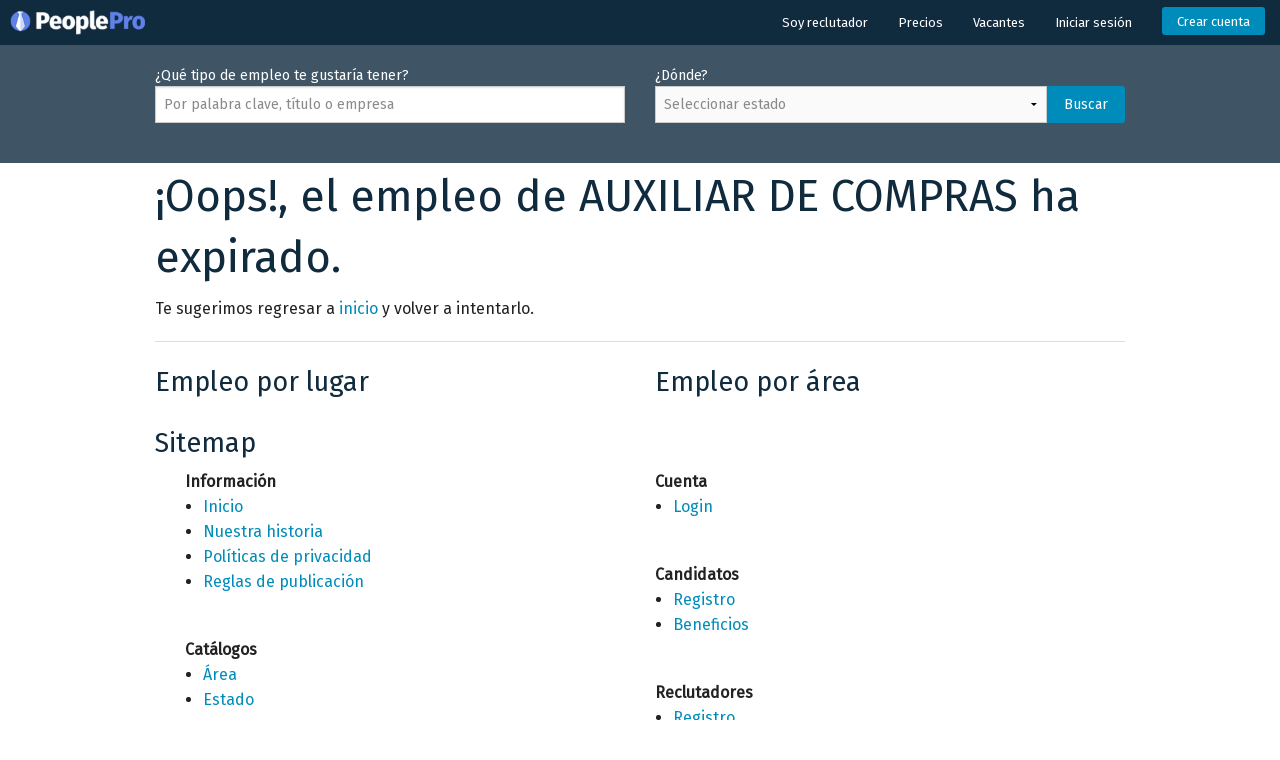

--- FILE ---
content_type: text/html; charset=UTF-8
request_url: https://people-pro.com/vacante/43717/virtual-assistant
body_size: 5092
content:
<!doctype html>
<html class="no-js" lang="es">
    <head>
        <title>AUXILIAR DE COMPRAS - PeoplePro - Bolsa de trabajo</title>
        <meta charset="utf-8" />
        <meta name="csrf-token" content="c5e1PpJn1v65aUFG3E07GiYhnRfhAxWhMvP6eswx" />
        <meta name="description" content="Encuentra empleo en PeoplePro - Bolsa de trabajo" />
        <meta name="msapplication-config" content="none" />
        <meta name="viewport" content="width=device-width, initial-scale=1.0" />
        <link rel="apple-touch-icon" href="https://people-pro.com/images/logo_facebook.png" />
		<!--Opengraph-->
<meta property="fb:app_id" content="1554471334819600" />
<meta property="og:description" content="El mejor canal para encontrar candidatos. Una publicación todas las bolsas: Indeed, Glassdoor, Opción Empleo, Jobrapido, Jooble, Jora, Jobatus, Mercadojobs, Trovit Empleo, LiveCareer, Facebook. Enlazamos las más valiosas redes de empleo con candidato..." />
<meta property="og:image" content="https://people-pro.com/images/logo_facebook.png" />
<meta property="og:image:width" content="200" />
<meta property="og:image:height" content="200" />
<meta property="og:title" content="AUXILIAR DE COMPRAS" />
<meta property="og:type" content="article" />
<meta property="og:url" content="https://people-pro.com/vacante/43717/virtual-assistant" />
		<!--End Opengraph-->
        <link rel="manifest" href="/manifest.json">
                <meta name="keywords" content="Bolsa de trabajo, PeoplePro, publica, peoplepro, bolsa, trabajo, people-pro, people, gente, empleos, trabajos, vacantes, candidatos, empleo, méxico, reclutamiento, selección de persona, recursos humanos, busqueda de trabajo, busqueda de candidatos, encuentra empleo, cv, ats, AUXILIAR, DE, COMPRAS," />

                
        <link rel="stylesheet" type="text/css" href="/CSS/foundation-cdcb9ad0d10b16a5ba162d574aaa007a.css">
        <link rel="stylesheet" type="text/css" href="/lib/pnotify/pnotify.custom.min-e257ab2ed28352ca57533e9829117741.css">
    </head>
    <body>
        <div class="fixed">
    <nav class="top-bar" data-topbar role="navigation" data-options="is_hover: false">
        <ul class="title-area">
    <li class="name">
        <a href="https://people-pro.com">
            <img src="/images/header-logo-100c147f784a82a8ec7f6d9cc26b7bcd.png" alt="People Pro Logo."/>
        </a>
    </li>
    <!-- Remove the class "menu-icon" to get rid of menu icon. Take out "Menu" to just have icon alone -->
    <li class="toggle-topbar menu-icon"><a href="#"><span>Menu</span></a></li>
</ul>

        <section class="top-bar-section">
            <!-- Left Nav Section -->
            <ul class="left">
            </ul>
            <!-- Right Nav Section -->
            <ul class="right">
                <li><a href="https://people-pro.com/create-account-recruiter">Soy reclutador</a></li>
                <li><a href="https://people-pro.com/precios">Precios</a></li>
                <li><a href="https://people-pro.com/results">Vacantes</a></li>
                <li><a href="https://people-pro.com/login" >Iniciar sesión</a></li>
                <li class="has-form">
                    <a href="https://people-pro.com/create-account" class="radius button">Crear cuenta</a>
                </li>
            </ul>
        </section>
    </nav>
</div>
        <div class="wrapper">
            <div class="translucent-form-overlay">
    <form method="GET" action="https://people-pro.com/results" accept-charset="UTF-8" class="" id="main__search__form" autocomplete="off">
    <div class="row">
        <div class="large-6 columns">
            <label>¿Qué tipo de empleo te gustaría tener?                <input value="" type="text" name="query" placeholder="Por palabra clave, título o empresa" />
            </label>
        </div>
        <div class="large-6 columns">
            <label>¿Dónde?                <div class="row collapse">
                    <div class="small-10 columns">
                        <select name="location">
                            <option value="">Seleccionar estado</option>
                                                            <option value="Aguascalientes" >Aguascalientes</option>
                                                            <option value="Baja California" >Baja California</option>
                                                            <option value="Baja California Sur" >Baja California Sur</option>
                                                            <option value="Campeche" >Campeche</option>
                                                            <option value="Chiapas" >Chiapas</option>
                                                            <option value="Chihuahua" >Chihuahua</option>
                                                            <option value="Ciudad de México" >Ciudad de México</option>
                                                            <option value="Coahuila de Zaragoza" >Coahuila de Zaragoza</option>
                                                            <option value="Colima" >Colima</option>
                                                            <option value="Durango" >Durango</option>
                                                            <option value="Estado de México" >Estado de México</option>
                                                            <option value="Guanajuato" >Guanajuato</option>
                                                            <option value="Guerrero" >Guerrero</option>
                                                            <option value="Hidalgo" >Hidalgo</option>
                                                            <option value="Jalisco" >Jalisco</option>
                                                            <option value="Michoacán" >Michoacán</option>
                                                            <option value="Morelos" >Morelos</option>
                                                            <option value="Nayarit" >Nayarit</option>
                                                            <option value="Nuevo Leon" >Nuevo Leon</option>
                                                            <option value="Oaxaca" >Oaxaca</option>
                                                            <option value="Puebla" >Puebla</option>
                                                            <option value="Querétaro" >Querétaro</option>
                                                            <option value="Quintana Roo" >Quintana Roo</option>
                                                            <option value="San Luis Potosi" >San Luis Potosi</option>
                                                            <option value="Sinaloa" >Sinaloa</option>
                                                            <option value="Sonora" >Sonora</option>
                                                            <option value="Tabasco" >Tabasco</option>
                                                            <option value="Tamaulipas" >Tamaulipas</option>
                                                            <option value="Tlaxcala" >Tlaxcala</option>
                                                            <option value="Veracruz" >Veracruz</option>
                                                            <option value="Yucatan" >Yucatan</option>
                                                            <option value="Zacatecas" >Zacatecas</option>
                                                    </select>
                    </div>
                    <div class="small-2 columns">
                        <button type="submit" class="primary radius postfix button ">Buscar</button>
                    </div>
                </div>
            </label>
        </div>
    </div>
</form></div>
<div class="row">
    <div class="large-12 columns">
        <div class="error-page">
            <span class="error-image"></span>
            <h1> ¡Oops!, el empleo de AUXILIAR DE COMPRAS ha expirado.  </h1>
            <p>Te sugerimos regresar a <a href="https://people-pro.com">inicio</a> y volver a intentarlo.</p>
        </div>
        <hr>
    </div>
    <div class="large-12 columns">
        <div class="row">
    <div class="large-6 columns">
        <h3>Empleo por lugar</h3>
        <ul>
                        <li class="large-6 columns hide"><a href="https://people-pro.com/estados">Ver todos los lugares...</a></li>
        </ul>
    </div>
    <div class="large-6 columns">
        <h3>Empleo por área</h3>
        <ul>
                        <li class="large-6 columns hide"><a href="https://people-pro.com/areas">Ver todas las áreas...</a></li>
        </ul>
    </div>
</div>    </div>
    <div class="large-12 columns">
        <h3>Sitemap</h3>
        <div class="medium-12 columns">
            <div class="small-6 medium-6 columns">
                <strong>Información</strong>
                <ul>
                    <li><a href="https://people-pro.com">Inicio</a></li>
                    <li><a href="https://people-pro.com/story">Nuestra historia</a></li>
                    <li><a href="https://people-pro.com/privacy">Pol&iacute;ticas de privacidad</a></li>
                    <li><a href="https://people-pro.com/reglas-de-publicacion">Reglas de publicaci&oacute;n</a></li>
                </ul><br/>

                <strong>Catálogos</strong>
                <ul>
                    <li><a href="https://people-pro.com/areas">&Aacute;rea</a></li>
                    <li><a href="https://people-pro.com/estados">Estado</a></li>
                </ul><br/>
            </div>

            <div class="small-6 medium-6 columns">
                <strong>Cuenta</strong>
                <ul>
                    <li><a href="https://people-pro.com/login">Login</a></li>
                </ul><br/>

                <strong>Candidatos</strong>
                <ul>
                    <li><a href="https://people-pro.com/create-account">Registro</a></li>
                    <li><a href="https://people-pro.com/applicant">Beneficios</a></li>
                </ul><br/>

                <strong>Reclutadores</strong>
                <ul>
                    <li><a href="https://people-pro.com/create-account-recruiter">Registro</a></li>
                    <li><a href="https://people-pro.com/company">Beneficios</a></li>
                </ul><br/>
            </div>
        </div>

        <div class="small-12 medium-12 columns">
            <div class="small-12 medium-6 columns">
                <strong>Vacantes por área</strong>
                <ul>
                                        <li><a href="https://people-pro.com/area-administracin">Administraci&oacute;n</a></li>
                                        <li><a href="https://people-pro.com/area-biologa">Biolog&iacute;a</a></li>
                                        <li><a href="https://people-pro.com/area-comunicaciones">Comunicaciones</a></li>
                                        <li><a href="https://people-pro.com/area-construccin">Construcci&oacute;n</a></li>
                                        <li><a href="https://people-pro.com/area-contabilidad">Contabilidad</a></li>
                                        <li><a href="https://people-pro.com/area-creatividad-produccin-y-diseo-comercial">Creatividad, Producci&oacute;n y Dise&ntilde;o Comercial</a></li>
                                        <li><a href="https://people-pro.com/area-derecho-y-leyes">Derecho y Leyes</a></li>
                                        <li><a href="https://people-pro.com/area-educacin">Educaci&oacute;n</a></li>
                                        <li><a href="https://people-pro.com/area-ingeniera">Ingenier&iacute;a</a></li>
                                        <li><a href="https://people-pro.com/area-logstica-transportacin-y-distribucin">Log&iacute;stica, Transportaci&oacute;n y Distribuci&oacute;n</a></li>
                                        <li><a href="https://people-pro.com/area-manufactura-produccin-y-operacin">Manufactura,  Producci&oacute;n y Operaci&oacute;n</a></li>
                                        <li><a href="https://people-pro.com/area-mercadotecnia-publicidad-y-relaciones-pblicas">Mercadotecnia, Publicidad y Relaciones P&uacute;blicas</a></li>
                                        <li><a href="https://people-pro.com/area-recursos-humanos">Recursos Humanos</a></li>
                                        <li><a href="https://people-pro.com/area-salud-y-belleza">Salud y Belleza</a></li>
                                        <li><a href="https://people-pro.com/area-sector-salud">Sector Salud</a></li>
                                        <li><a href="https://people-pro.com/area-seguro-y-reaseguro">Seguro y Reaseguro</a></li>
                                        <li><a href="https://people-pro.com/area-tecnologas-de-la-informacin-sistemas">Tecnolog&iacute;as de la Informaci&oacute;n / Sistemas</a></li>
                                        <li><a href="https://people-pro.com/area-turismo-hospitalidad-y-gastronoma">Turismo,  Hospitalidad y Gastronom&iacute;a</a></li>
                                        <li><a href="https://people-pro.com/area-ventas">Ventas</a></li>
                                        <li><a href="https://people-pro.com/area-veterinaria-zoologa">Veterinaria / Zoolog&iacute;a</a></li>
                                    </ul><br/>
            </div>

            <div class="small-12 medium-6 columns">
                <strong>Vacantes por estado</strong>
                <ul>
                                        <li><a href="https://people-pro.com/estado-aguascalientes">Aguascalientes</a></li>
                                        <li><a href="https://people-pro.com/estado-baja-california">Baja California</a></li>
                                        <li><a href="https://people-pro.com/estado-baja-california-sur">Baja California Sur</a></li>
                                        <li><a href="https://people-pro.com/estado-campeche">Campeche</a></li>
                                        <li><a href="https://people-pro.com/estado-chiapas">Chiapas</a></li>
                                        <li><a href="https://people-pro.com/estado-chihuahua">Chihuahua</a></li>
                                        <li><a href="https://people-pro.com/estado-ciudad-de-mxico">Ciudad de M&eacute;xico</a></li>
                                        <li><a href="https://people-pro.com/estado-coahuila-de-zaragoza">Coahuila de Zaragoza</a></li>
                                        <li><a href="https://people-pro.com/estado-colima">Colima</a></li>
                                        <li><a href="https://people-pro.com/estado-durango">Durango</a></li>
                                        <li><a href="https://people-pro.com/estado-estado-de-mxico">Estado de M&eacute;xico</a></li>
                                        <li><a href="https://people-pro.com/estado-guanajuato">Guanajuato</a></li>
                                        <li><a href="https://people-pro.com/estado-guerrero">Guerrero</a></li>
                                        <li><a href="https://people-pro.com/estado-hidalgo">Hidalgo</a></li>
                                        <li><a href="https://people-pro.com/estado-jalisco">Jalisco</a></li>
                                        <li><a href="https://people-pro.com/estado-michoacn">Michoac&aacute;n</a></li>
                                        <li><a href="https://people-pro.com/estado-morelos">Morelos</a></li>
                                        <li><a href="https://people-pro.com/estado-nayarit">Nayarit</a></li>
                                        <li><a href="https://people-pro.com/estado-nuevo-leon">Nuevo Leon</a></li>
                                        <li><a href="https://people-pro.com/estado-oaxaca">Oaxaca</a></li>
                                        <li><a href="https://people-pro.com/estado-puebla">Puebla</a></li>
                                        <li><a href="https://people-pro.com/estado-quertaro">Quer&eacute;taro</a></li>
                                        <li><a href="https://people-pro.com/estado-quintana-roo">Quintana Roo</a></li>
                                        <li><a href="https://people-pro.com/estado-san-luis-potosi">San Luis Potosi</a></li>
                                        <li><a href="https://people-pro.com/estado-sinaloa">Sinaloa</a></li>
                                        <li><a href="https://people-pro.com/estado-sonora">Sonora</a></li>
                                        <li><a href="https://people-pro.com/estado-tabasco">Tabasco</a></li>
                                        <li><a href="https://people-pro.com/estado-tamaulipas">Tamaulipas</a></li>
                                        <li><a href="https://people-pro.com/estado-tlaxcala">Tlaxcala</a></li>
                                        <li><a href="https://people-pro.com/estado-veracruz">Veracruz</a></li>
                                        <li><a href="https://people-pro.com/estado-yucatan">Yucatan</a></li>
                                        <li><a href="https://people-pro.com/estado-zacatecas">Zacatecas</a></li>
                                    </ul><br/>
            </div>
        </div>
    </div>
</div>

        </div>

        <br>
<div class="panel">
    <div class="row">
        <div class="medium-4 large-4 columns text-center">&copy; 2026 - Powered by <a target="_blank" href="https://people-cloud.com">PeopleCloud</a></div>
        <div class="medium-8 large-8 columns">
            <ul class="inline-list">
                <li><a href="https://people-pro.com/story">Historia</a></li>
                <li><a href="https://people-pro.com/privacy">Políticas de privacidad</a></li>
                <li><a href="https://people-pro.com/reglas-de-publicacion">Reglas de publicación</a></li>
                <li><a target="_blank" href="/sitemap">Sitemap</a></li>
            </ul>
        </div>
    </div>
</div>

<!-- M O D A L -->
<div id="element_to_pop_up">
    <div class="modal-title">
        <h3>&nbsp;</h3>
        <a class="b-close icon-close" title="Cerrar"></a>
    </div>
    <div id="content" class="modal-content"></div>
</div>

                    <script src="/lib/foundation/modernizr-7710ac5fd1f24229d5d7ba401f7fd6b8.js"></script>
            <script src="https://cdnjs.cloudflare.com/ajax/libs/jquery/1.11.2/jquery.min.js"></script>

            <script src="https://cdnjs.cloudflare.com/ajax/libs/jqueryui/1.11.2/jquery-ui.min.js"></script>

            <script src="https://cdnjs.cloudflare.com/ajax/libs/js-signals/0.8.1/js-signals.min.js"></script>

            <script src="https://cdnjs.cloudflare.com/ajax/libs/crossroads/0.11.0/crossroads.min.js"></script>

            <script src="/JS/typekit-941f8a78ee75e5a55370a92bcbd6b7ec.js"></script>
            <script src="/JS/jquery.bpopup.min-204ec5bd1f07bb6eb37b0da75badfc16.js"></script>
            <script src="/JS/jquery.i18n.properties.min-fb084a2b2da6c4e12b33f57fa8f3924d.js"></script>
            <script src="/JS/jquery.cookie.min-a719aabb894ae61374e375bf994aea89.js"></script>
            <script src="/JS/laroute-7fb5ec80d9661e7df2914d346c7d4b61.js"></script>
            <script src="/JS/moment.min-5fff26fadb0562b65dea639e00f90ada.js"></script>
            <script src="/JS/pikaday.min-e393dd94f223547041b82b52ada88e49.js"></script>
            <script src="/JS/pikaday.jquery-64665444c2e65c4d13e6ca8a5cf1fb11.js"></script>
            <script src="/lib/pnotify/pnotify.custom.min-ff7d385841a270136cd7f1da1e45b102.js"></script>
            <script src="/lib/foundation/foundation.min-54a44fc933e6965ea9ef59aaefd3258f.js"></script>
            <script src="/JS/peoplejobs-a3d8b456a3a37b1d11be3db7d11df849.js"></script>
            <script> PeopleJobs.environment = 'production'; </script>
                <script>
            $(document).foundation();
            //Init
            $(function () {
                $( '.pp-tooltip' ).tooltip({show: {effect: "slideDown",delay: 250}});
            });

            $('body').bind("DOMSubtreeModified", function(event) {
                var kids = $( event.target ).children();

                if($(kids).find('.pp-tooltip').length > 0) {
                    $(kids).find('.pp-tooltip').tooltip({show: {effect: "slideDown",delay: 250}});
                }
            });

        </script>

        <script async="async" src="https://pagead2.googlesyndication.com/pagead/js/adsbygoogle.js"></script>

<script>
  (adsbygoogle = window.adsbygoogle || []).push({
    google_ad_client: "ca-pub-5849580556921076",
    enable_page_level_ads: true
  });
</script>

<!-- M A R K E T I N G   S T A R T -->
<script async src="https://www.googletagmanager.com/gtag/js?id=G-RQ450MMGTE"></script>
    <script src="/JS/marketing-5cd9f00c8852908eec12fcd59a5fb219.js"></script>
    <!-- Facebook Pixel-->
    <noscript><img height="1" width="1" alt="" style="display:none" src="https://www.facebook.com/tr?id=1384119345220958&amp;ev=PixelInitialized" /></noscript>
    <!-- Facebook Conversion Code for Registrations from FB - NG -->
    <noscript><img height="1" width="1" alt="" style="display:none" src="https://www.facebook.com/tr?ev=6026544439256&amp;cd[value]=0.00&amp;cd[currency]=MXN&amp;noscript=1" /></noscript>
    <script type="text/javascript" src="https://www.googleadservices.com/pagead/conversion.js"></script>

    <noscript>
        <div style="display:inline;">
            <img height="1" width="1" style="border-style:none;" alt="" src="https://googleads.g.doubleclick.net/pagead/viewthroughconversion/948350148/?value=0&amp;guid=ON&amp;script=0"/>
        </div>
    </noscript>
    <!-- Hotjar Tracking Code for people-pro.com -->
    <script>
        (function(h,o,t,j,a,r){
            h.hj=h.hj||function(){(h.hj.q=h.hj.q||[]).push(arguments)};
            h._hjSettings={hjid:476221,hjsv:5};
            a=o.getElementsByTagName('head')[0];
            r=o.createElement('script');r.async=1;
            r.src=t+h._hjSettings.hjid+j+h._hjSettings.hjsv;
            a.appendChild(r);
        })(window,document,'https://static.hotjar.com/c/hotjar-','.js?sv=');
    </script>
<!-- M A R K E T I N G   E N D -->    </body>
    <script>
        if ('serviceWorker' in navigator) {
          console.log("Will the service worker register?");
          navigator.serviceWorker.register('/service-worker.js')
            .then(function(reg){
              console.log("Yes, it did.");
            }).catch(function(err) {
              console.log("No it didn't. This happened: ", err)
            });
        }
    </script>
</html>


--- FILE ---
content_type: text/html; charset=utf-8
request_url: https://www.google.com/recaptcha/api2/aframe
body_size: 267
content:
<!DOCTYPE HTML><html><head><meta http-equiv="content-type" content="text/html; charset=UTF-8"></head><body><script nonce="HCBATyCFzAoSZQwiw9nbTA">/** Anti-fraud and anti-abuse applications only. See google.com/recaptcha */ try{var clients={'sodar':'https://pagead2.googlesyndication.com/pagead/sodar?'};window.addEventListener("message",function(a){try{if(a.source===window.parent){var b=JSON.parse(a.data);var c=clients[b['id']];if(c){var d=document.createElement('img');d.src=c+b['params']+'&rc='+(localStorage.getItem("rc::a")?sessionStorage.getItem("rc::b"):"");window.document.body.appendChild(d);sessionStorage.setItem("rc::e",parseInt(sessionStorage.getItem("rc::e")||0)+1);localStorage.setItem("rc::h",'1768701733324');}}}catch(b){}});window.parent.postMessage("_grecaptcha_ready", "*");}catch(b){}</script></body></html>

--- FILE ---
content_type: application/javascript; charset=utf-8
request_url: https://cdnjs.cloudflare.com/ajax/libs/js-signals/0.8.1/js-signals.min.js
body_size: 365
content:
/*

 JS Signals <http://millermedeiros.github.com/js-signals/>
 Released under the MIT license
 Author: Miller Medeiros
 Version: 0.8.1 - Build: 266 (2012/07/31 03:33 PM)
*/
(function(h){function g(a,b,c,e,d){this._listener=b;this._isOnce=c;this.context=e;this._signal=a;this._priority=d||0}function f(a,b){if(typeof a!=="function")throw Error("listener is a required param of {fn}() and should be a Function.".replace("{fn}",b));}function d(){this._bindings=[];this._prevParams=null}g.prototype={active:!0,params:null,execute:function(a){var b;this.active&&this._listener&&(a=this.params?this.params.concat(a):a,b=this._listener.apply(this.context,a),this._isOnce&&this.detach());
return b},detach:function(){return this.isBound()?this._signal.remove(this._listener,this.context):null},isBound:function(){return!!this._signal&&!!this._listener},getListener:function(){return this._listener},_destroy:function(){delete this._signal;delete this._listener;delete this.context},isOnce:function(){return this._isOnce},toString:function(){return"[SignalBinding isOnce:"+this._isOnce+", isBound:"+this.isBound()+", active:"+this.active+"]"}};d.prototype={VERSION:"0.8.1",memorize:!1,_shouldPropagate:!0,
active:!0,_registerListener:function(a,b,c,e){var d=this._indexOfListener(a,c);if(d!==-1){if(a=this._bindings[d],a.isOnce()!==b)throw Error("You cannot add"+(b?"":"Once")+"() then add"+(!b?"":"Once")+"() the same listener without removing the relationship first.");}else a=new g(this,a,b,c,e),this._addBinding(a);this.memorize&&this._prevParams&&a.execute(this._prevParams);return a},_addBinding:function(a){var b=this._bindings.length;do--b;while(this._bindings[b]&&a._priority<=this._bindings[b]._priority);
this._bindings.splice(b+1,0,a)},_indexOfListener:function(a,b){for(var c=this._bindings.length,d;c--;)if(d=this._bindings[c],d._listener===a&&d.context===b)return c;return-1},has:function(a,b){return this._indexOfListener(a,b)!==-1},add:function(a,b,c){f(a,"add");return this._registerListener(a,!1,b,c)},addOnce:function(a,b,c){f(a,"addOnce");return this._registerListener(a,!0,b,c)},remove:function(a,b){f(a,"remove");var c=this._indexOfListener(a,b);c!==-1&&(this._bindings[c]._destroy(),this._bindings.splice(c,
1));return a},removeAll:function(){for(var a=this._bindings.length;a--;)this._bindings[a]._destroy();this._bindings.length=0},getNumListeners:function(){return this._bindings.length},halt:function(){this._shouldPropagate=!1},dispatch:function(a){if(this.active){var b=Array.prototype.slice.call(arguments),c=this._bindings.length,d;if(this.memorize)this._prevParams=b;if(c){d=this._bindings.slice();this._shouldPropagate=!0;do c--;while(d[c]&&this._shouldPropagate&&d[c].execute(b)!==!1)}}},forget:function(){this._prevParams=
null},dispose:function(){this.removeAll();delete this._bindings;delete this._prevParams},toString:function(){return"[Signal active:"+this.active+" numListeners:"+this.getNumListeners()+"]"}};d.Signal=d;typeof define==="function"&&define.amd?define(function(){return d}):typeof module!=="undefined"&&module.exports?module.exports=d:h.signals=d})(this);

--- FILE ---
content_type: application/javascript; charset=utf-8
request_url: https://people-pro.com/JS/moment.min-5fff26fadb0562b65dea639e00f90ada.js
body_size: 12996
content:

(function(b,a){typeof exports==="object"&&typeof module!=="undefined"?module.exports=a():typeof define==="function"&&define.amd?define(a):b.moment=a()}(this,function(){var b1;function c7(){return b1.apply(null,arguments)}function aW(dS){b1=dS}function bq(dS){return Object.prototype.toString.call(dS)==="[object Array]"}function aJ(dS){return dS instanceof Date||Object.prototype.toString.call(dS)==="[object Date]"}function a1(dS,dV){var dU=[],dT;for(dT=0;dT<dS.length;++dT){dU.push(dV(dS[dT],dT))}return dU}function a7(dT,dS){return Object.prototype.hasOwnProperty.call(dT,dS)}function cD(dT,dS){for(var dU in dS){if(a7(dS,dU)){dT[dU]=dS[dU]}}if(a7(dS,"toString")){dT.toString=dS.toString}if(a7(dS,"valueOf")){dT.valueOf=dS.valueOf}return dT}function G(dU,dV,dS,dT){return c0(dU,dV,dS,dT,true).utc()}function aE(){return{empty:false,unusedTokens:[],unusedInput:[],overflow:-2,charsLeftOver:0,nullInput:false,invalidMonth:null,invalidFormat:false,userInvalidated:false,iso:false}}function co(dS){if(dS._pf==null){dS._pf=aE()}return dS._pf}function b(dS){if(dS._isValid==null){var dT=co(dS);dS._isValid=!isNaN(dS._d.getTime())&&dT.overflow<0&&!dT.empty&&!dT.invalidMonth&&!dT.nullInput&&!dT.invalidFormat&&!dT.userInvalidated;if(dS._strict){dS._isValid=dS._isValid&&dT.charsLeftOver===0&&dT.unusedTokens.length===0&&dT.bigHour===undefined}}return dS._isValid}function bT(dT){var dS=G(NaN);if(dT!=null){cD(co(dS),dT)}else{co(dS).userInvalidated=true}return dS}var an=c7.momentProperties=[];function q(dW,dV){var dS,dU,dT;if(typeof dV._isAMomentObject!=="undefined"){dW._isAMomentObject=dV._isAMomentObject}if(typeof dV._i!=="undefined"){dW._i=dV._i}if(typeof dV._f!=="undefined"){dW._f=dV._f}if(typeof dV._l!=="undefined"){dW._l=dV._l}if(typeof dV._strict!=="undefined"){dW._strict=dV._strict}if(typeof dV._tzm!=="undefined"){dW._tzm=dV._tzm}if(typeof dV._isUTC!=="undefined"){dW._isUTC=dV._isUTC}if(typeof dV._offset!=="undefined"){dW._offset=dV._offset}if(typeof dV._pf!=="undefined"){dW._pf=co(dV)}if(typeof dV._locale!=="undefined"){dW._locale=dV._locale}if(an.length>0){for(dS in an){dU=an[dS];dT=dV[dU];if(typeof dT!=="undefined"){dW[dU]=dT}}}return dW}var dE=false;function bA(dS){q(this,dS);this._d=new Date(+dS._d);if(dE===false){dE=true;c7.updateOffset(this);dE=false}}function bO(dS){return dS instanceof bA||(dS!=null&&dS._isAMomentObject!=null)}function dK(dS){var dU=+dS,dT=0;if(dU!==0&&isFinite(dU)){if(dU>=0){dT=Math.floor(dU)}else{dT=Math.ceil(dU)}}return dT}function K(dX,dW,dT){var dS=Math.min(dX.length,dW.length),dU=Math.abs(dX.length-dW.length),dY=0,dV;for(dV=0;dV<dS;dV++){if((dT&&dX[dV]!==dW[dV])||(!dT&&dK(dX[dV])!==dK(dW[dV]))){dY++}}return dY+dU}function aG(){}var cK={};var az;function du(dS){return dS?dS.toLowerCase().replace("_","-"):dS}function X(dX){var dV=0,dT,dW,dS,dU;while(dV<dX.length){dU=du(dX[dV]).split("-");dT=dU.length;dW=du(dX[dV+1]);dW=dW?dW.split("-"):null;while(dT>0){dS=Z(dU.slice(0,dT).join("-"));if(dS){return dS}if(dW&&dW.length>=dT&&K(dU,dW,true)>=dT-1){break}dT--}dV++}return null}function Z(dS){var dU=null;if(!cK[dS]&&typeof module!=="undefined"&&module&&module.exports){try{dU=az._abbr;require("./locale/"+dS);dm(dU)}catch(dT){}}return cK[dS]}function dm(dT,dS){var dU;if(dT){if(typeof dS==="undefined"){dU=n(dT)}else{dU=k(dT,dS)}if(dU){az=dU}}return az._abbr}function k(dT,dS){if(dS!==null){dS.abbr=dT;if(!cK[dT]){cK[dT]=new aG()}cK[dT].set(dS);dm(dT);return cK[dT]}else{delete cK[dT];return null}}function n(dT){var dS;if(dT&&dT._locale&&dT._locale._abbr){dT=dT._locale._abbr}if(!dT){return az}if(!bq(dT)){dS=Z(dT);if(dS){return dS}dT=[dT]}return X(dT)}var l={};function dH(dU,dS){var dT=dU.toLowerCase();l[dT]=l[dT+"s"]=l[dS]=dU}function Y(dS){return typeof dS==="string"?l[dS]||l[dS.toLowerCase()]:undefined}function cF(dU){var dT={},dS,dV;for(dV in dU){if(a7(dU,dV)){dS=Y(dV);if(dS){dT[dS]=dU[dV]}}}return dT}function b0(dS,dT){return function(dU){if(dU!=null){L(this,dS,dU);c7.updateOffset(this,dT);return this}else{return ap(this,dS)}}}function ap(dT,dS){return dT._d["get"+(dT._isUTC?"UTC":"")+dS]()}function L(dT,dS,dU){return dT._d["set"+(dT._isUTC?"UTC":"")+dS](dU)}function bo(dS,dU){var dT;if(typeof dS==="object"){for(dT in dS){this.set(dT,dS[dT])}}else{dS=Y(dS);if(typeof this[dS]==="function"){return this[dS](dU)}}return this}function R(dW,dV,dU){var dT=""+Math.abs(dW),dS=dW>=0;while(dT.length<dV){dT="0"+dT}return(dS?(dU?"+":""):"-")+dT}var v=/(\[[^\[]*\])|(\\)?(Mo|MM?M?M?|Do|DDDo|DD?D?D?|ddd?d?|do?|w[o|w]?|W[o|W]?|Q|YYYYYY|YYYYY|YYYY|YY|gg(ggg?)?|GG(GGG?)?|e|E|a|A|hh?|HH?|mm?|ss?|S{1,4}|x|X|zz?|ZZ?|.)/g;var aR=/(\[[^\[]*\])|(\\)?(LTS|LT|LL?L?L?|l{1,4})/g;var a4={};var df={};function a2(dT,dU,dS,dW){var dV=dW;if(typeof dW==="string"){dV=function(){return this[dW]()}}if(dT){df[dT]=dV}if(dU){df[dU[0]]=function(){return R(dV.apply(this,arguments),dU[1],dU[2])}}if(dS){df[dS]=function(){return this.localeData().ordinal(dV.apply(this,arguments),dT)}}}function cR(dS){if(dS.match(/\[[\s\S]/)){return dS.replace(/^\[|\]$/g,"")}return dS.replace(/\\/g,"")}function a3(dU){var dV=dU.match(v),dS,dT;for(dS=0,dT=dV.length;dS<dT;dS++){if(df[dV[dS]]){dV[dS]=df[dV[dS]]}else{dV[dS]=cR(dV[dS])}}return function(dX){var dW="";for(dS=0;dS<dT;dS++){dW+=dV[dS] instanceof Function?dV[dS].call(dX,dU):dV[dS]}return dW}}function g(dS,dT){if(!dS.isValid()){return dS.localeData().invalidDate()}dT=cy(dT,dS.localeData());if(!a4[dT]){a4[dT]=a3(dT)}return a4[dT](dS)}function cy(dV,dS){var dT=5;function dU(dW){return dS.longDateFormat(dW)||dW}aR.lastIndex=0;while(dT>=0&&aR.test(dV)){dV=dV.replace(aR,dU);aR.lastIndex=0;dT-=1}return dV}var dB=/\d/;var dA=/\d\d/;var dy=/\d{3}/;var dx=/\d{4}/;var dw=/[+-]?\d{6}/;var cs=/\d\d?/;var cp=/\d{1,3}/;var cm=/\d{1,4}/;var ck=/[+-]?\d{1,6}/;var aD=/\d+/;var dL=/[+-]?\d+/;var dM=/Z|[+-]\d\d:?\d\d/gi;var Q=/[+-]?\d+(\.\d{1,3})?/;var A=/[0-9]*['a-z\u00A0-\u05FF\u0700-\uD7FF\uF900-\uFDCF\uFDF0-\uFFEF]+|[\u0600-\u06FF\/]+(\s*?[\u0600-\u06FF]+){1,2}/i;var cC={};function j(dS,dT,dU){cC[dS]=typeof dT==="function"?dT:function(dV){return(dV&&dU)?dU:dT}}function ak(dT,dS){if(!a7(cC,dT)){return new RegExp(a8(dT))}return cC[dT](dS._strict,dS._locale)}function a8(dS){return dS.replace("\\","").replace(/\\(\[)|\\(\])|\[([^\]\[]*)\]|\\(.)/g,function(dT,dX,dW,dV,dU){return dX||dW||dV||dU}).replace(/[-\/\\^$*+?.()|[\]{}]/g,"\\$&")}var M={};function b6(dT,dV){var dS,dU=dV;if(typeof dT==="string"){dT=[dT]}if(typeof dV==="number"){dU=function(dW,dX){dX[dV]=dK(dW)}}for(dS=0;dS<dT.length;dS++){M[dT[dS]]=dU}}function dQ(dS,dT){b6(dS,function(dU,dX,dV,dW){dV._w=dV._w||{};dT(dU,dV._w,dV,dW)})}function aZ(dU,dS,dT){if(dS!=null&&a7(M,dU)){M[dU](dS,dT._a,dT,dU)}}var cl=0;var cx=1;var ce=2;var ay=3;var dg=4;var cA=5;var dI=6;function cH(dS,dT){return new Date(Date.UTC(dS,dT+1,0)).getUTCDate()}a2("M",["MM",2],"Mo",function(){return this.month()+1});a2("MMM",0,0,function(dS){return this.localeData().monthsShort(this,dS)});a2("MMMM",0,0,function(dS){return this.localeData().months(this,dS)});dH("month","M");j("M",cs);j("MM",cs,dA);j("MMM",A);j("MMMM",A);b6(["M","MM"],function(dS,dT){dT[cx]=dK(dS)-1});b6(["MMM","MMMM"],function(dS,dW,dT,dU){var dV=dT._locale.monthsParse(dS,dU,dT._strict);if(dV!=null){dW[cx]=dV}else{co(dT).invalidMonth=dS}});var dO="January_February_March_April_May_June_July_August_September_October_November_December".split("_");function cu(dS){return this._months[dS.month()]}var bv="Jan_Feb_Mar_Apr_May_Jun_Jul_Aug_Sep_Oct_Nov_Dec".split("_");function cJ(dS){return this._monthsShort[dS.month()]}function bE(dT,dX,dS){var dU,dW,dV;if(!this._monthsParse){this._monthsParse=[];this._longMonthsParse=[];this._shortMonthsParse=[]}for(dU=0;dU<12;dU++){dW=G([2000,dU]);if(dS&&!this._longMonthsParse[dU]){this._longMonthsParse[dU]=new RegExp("^"+this.months(dW,"").replace(".","")+"$","i");this._shortMonthsParse[dU]=new RegExp("^"+this.monthsShort(dW,"").replace(".","")+"$","i")}if(!dS&&!this._monthsParse[dU]){dV="^"+this.months(dW,"")+"|^"+this.monthsShort(dW,"");this._monthsParse[dU]=new RegExp(dV.replace(".",""),"i")}if(dS&&dX==="MMMM"&&this._longMonthsParse[dU].test(dT)){return dU}else{if(dS&&dX==="MMM"&&this._shortMonthsParse[dU].test(dT)){return dU}else{if(!dS&&this._monthsParse[dU].test(dT)){return dU}}}}}function ds(dS,dT){var dU;if(typeof dT==="string"){dT=dS.localeData().monthsParse(dT);if(typeof dT!=="number"){return dS}}dU=Math.min(dS.date(),cH(dS.year(),dT));dS._d["set"+(dS._isUTC?"UTC":"")+"Month"](dT,dU);return dS}function o(dS){if(dS!=null){ds(this,dS);c7.updateOffset(this,true);return this}else{return ap(this,"Month")}}function aS(){return cH(this.year(),this.month())}function cr(dS){var dU;var dT=dS._a;if(dT&&co(dS).overflow===-2){dU=dT[cx]<0||dT[cx]>11?cx:dT[ce]<1||dT[ce]>cH(dT[cl],dT[cx])?ce:dT[ay]<0||dT[ay]>24||(dT[ay]===24&&(dT[dg]!==0||dT[cA]!==0||dT[dI]!==0))?ay:dT[dg]<0||dT[dg]>59?dg:dT[cA]<0||dT[cA]>59?cA:dT[dI]<0||dT[dI]>999?dI:-1;if(co(dS)._overflowDayOfYear&&(dU<cl||dU>ce)){dU=ce}co(dS).overflow=dU}return dS}function dk(dS){if(c7.suppressDeprecationWarnings===false&&typeof console!=="undefined"&&console.warn){console.warn("Deprecation warning: "+dS)}}function cG(dU,dT){var dV=true,dS=dU+"\n"+(new Error()).stack;return cD(function(){if(dV){dk(dS);dV=false}return dT.apply(this,arguments)},dT)}var ag={};function ch(dS,dT){if(!ag[dS]){dk(dT);ag[dS]=true}}c7.suppressDeprecationWarnings=false;var b3=/^\s*(?:[+-]\d{6}|\d{4})-(?:(\d\d-\d\d)|(W\d\d$)|(W\d\d-\d)|(\d\d\d))((T| )(\d\d(:\d\d(:\d\d(\.\d+)?)?)?)?([\+\-]\d\d(?::?\d\d)?|\s*Z)?)?$/;var dl=[["YYYYYY-MM-DD",/[+-]\d{6}-\d{2}-\d{2}/],["YYYY-MM-DD",/\d{4}-\d{2}-\d{2}/],["GGGG-[W]WW-E",/\d{4}-W\d{2}-\d/],["GGGG-[W]WW",/\d{4}-W\d{2}/],["YYYY-DDD",/\d{4}-\d{3}/]];var cj=[["HH:mm:ss.SSSS",/(T| )\d\d:\d\d:\d\d\.\d+/],["HH:mm:ss",/(T| )\d\d:\d\d:\d\d/],["HH:mm",/(T| )\d\d:\d\d/],["HH",/(T| )\d\d/]];var de=/^\/?Date\((\-?\d+)/i;function d(dV){var dW,dS,dU=dV._i,dT=b3.exec(dU);if(dT){co(dV).iso=true;for(dW=0,dS=dl.length;dW<dS;dW++){if(dl[dW][1].exec(dU)){dV._f=dl[dW][0]+(dT[6]||" ");break}}for(dW=0,dS=cj.length;dW<dS;dW++){if(cj[dW][1].exec(dU)){dV._f+=cj[dW][0];break}}if(dU.match(dM)){dV._f+="Z"}x(dV)}else{dV._isValid=false}}function bp(dT){var dS=de.exec(dT._i);if(dS!==null){dT._d=new Date(+dS[1]);return}d(dT);if(dT._isValid===false){delete dT._isValid;c7.createFromInputFallback(dT)}}c7.createFromInputFallback=cG("moment construction falls back to js Date. This is discouraged and will be removed in upcoming major release. Please refer to https://github.com/moment/moment/issues/1407 for more info.",function(dS){dS._d=new Date(dS._i+(dS._useUTC?" UTC":""))});function au(dZ,dS,dX,dW,dY,dV,dU){var dT=new Date(dZ,dS,dX,dW,dY,dV,dU);if(dZ<1970){dT.setFullYear(dZ)}return dT}function bD(dT){var dS=new Date(Date.UTC.apply(null,arguments));if(dT<1970){dS.setUTCFullYear(dT)}return dS}a2(0,["YY",2],0,function(){return this.year()%100});a2(0,["YYYY",4],0,"year");a2(0,["YYYYY",5],0,"year");a2(0,["YYYYYY",6,true],0,"year");dH("year","y");j("Y",dL);j("YY",cs,dA);j("YYYY",cm,dx);j("YYYYY",ck,dw);j("YYYYYY",ck,dw);b6(["YYYY","YYYYY","YYYYYY"],cl);b6("YY",function(dS,dT){dT[cl]=c7.parseTwoDigitYear(dS)});function dr(dS){return bY(dS)?366:365}function bY(dS){return(dS%4===0&&dS%100!==0)||dS%400===0}c7.parseTwoDigitYear=function(dS){return dK(dS)+(dK(dS)>68?1900:2000)};var T=b0("FullYear",false);function cQ(){return bY(this.year())}a2("w",["ww",2],"wo","week");a2("W",["WW",2],"Wo","isoWeek");dH("week","w");dH("isoWeek","W");j("w",cs);j("ww",cs,dA);j("W",cs);j("WW",cs,dA);dQ(["w","ww","W","WW"],function(dS,dV,dT,dU){dV[dU.substr(0,1)]=dK(dS)});function dR(dW,dU,dX){var dT=dX-dU,dS=dX-dW.day(),dV;if(dS>dT){dS-=7}if(dS<dT-7){dS+=7}dV=bS(dW).add(dS,"d");return{week:Math.ceil(dV.dayOfYear()/7),year:dV.year()}}function cZ(dS){return dR(dS,this._week.dow,this._week.doy).week}var bu={dow:0,doy:6};function aK(){return this._week.dow}function s(){return this._week.doy}function bi(dS){var dT=this.localeData().week(this);return dS==null?dT:this.add((dS-dT)*7,"d")}function dv(dS){var dT=dR(this,1,4).week;return dS==null?dT:this.add((dS-dT)*7,"d")}a2("DDD",["DDDD",3],"DDDo","dayOfYear");dH("dayOfYear","DDD");j("DDD",cp);j("DDDD",dy);b6(["DDD","DDDD"],function(dS,dU,dT){dT._dayOfYear=dK(dS)});function aB(dW,dV,dX,dZ,dS){var dY=bD(dW,0,1).getUTCDay();var dU;var dT;dY=dY===0?7:dY;dX=dX!=null?dX:dS;dU=dS-dY+(dY>dZ?7:0)-(dY<dS?7:0);dT=7*(dV-1)+(dX-dS)+dU+1;return{year:dT>0?dW:dW-1,dayOfYear:dT>0?dT:dr(dW-1)+dT}}function bL(dS){var dT=Math.round((this.clone().startOf("day")-this.clone().startOf("year"))/86400000)+1;return dS==null?dT:this.add((dS-dT),"d")}function ba(dT,dS,dU){if(dT!=null){return dT}if(dS!=null){return dS}return dU}function bj(dT){var dS=new Date();if(dT._useUTC){return[dS.getUTCFullYear(),dS.getUTCMonth(),dS.getUTCDate()]}return[dS.getFullYear(),dS.getMonth(),dS.getDate()]}function P(dW){var dX,dV,dU=[],dT,dS;if(dW._d){return}dT=bj(dW);if(dW._w&&dW._a[ce]==null&&dW._a[cx]==null){ab(dW)}if(dW._dayOfYear){dS=ba(dW._a[cl],dT[cl]);if(dW._dayOfYear>dr(dS)){co(dW)._overflowDayOfYear=true}dV=bD(dS,0,dW._dayOfYear);dW._a[cx]=dV.getUTCMonth();dW._a[ce]=dV.getUTCDate()}for(dX=0;dX<3&&dW._a[dX]==null;++dX){dW._a[dX]=dU[dX]=dT[dX]}for(;dX<7;dX++){dW._a[dX]=dU[dX]=(dW._a[dX]==null)?(dX===2?1:0):dW._a[dX]}if(dW._a[ay]===24&&dW._a[dg]===0&&dW._a[cA]===0&&dW._a[dI]===0){dW._nextDay=true;dW._a[ay]=0}dW._d=(dW._useUTC?bD:au).apply(null,dU);if(dW._tzm!=null){dW._d.setUTCMinutes(dW._d.getUTCMinutes()-dW._tzm)}if(dW._nextDay){dW._a[ay]=24}}function ab(dU){var dS,dW,dV,dX,dZ,dY,dT;dS=dU._w;if(dS.GG!=null||dS.W!=null||dS.E!=null){dZ=1;dY=4;dW=ba(dS.GG,dU._a[cl],dR(bS(),1,4).year);dV=ba(dS.W,1);dX=ba(dS.E,1)}else{dZ=dU._locale._week.dow;dY=dU._locale._week.doy;dW=ba(dS.gg,dU._a[cl],dR(bS(),dZ,dY).year);dV=ba(dS.w,1);if(dS.d!=null){dX=dS.d;if(dX<dZ){++dV}}else{if(dS.e!=null){dX=dS.e+dZ}else{dX=dZ}}}dT=aB(dW,dV,dX,dY,dZ);dU._a[cl]=dT.year;dU._dayOfYear=dT.dayOfYear}c7.ISO_8601=function(){};function x(dU){if(dU._f===c7.ISO_8601){d(dU);return}dU._a=[];co(dU).empty=true;var dX=""+dU._i,dW,dT,d0,dV,dZ,dS=dX.length,dY=0;d0=cy(dU._f,dU._locale).match(v)||[];for(dW=0;dW<d0.length;dW++){dV=d0[dW];dT=(dX.match(ak(dV,dU))||[])[0];if(dT){dZ=dX.substr(0,dX.indexOf(dT));if(dZ.length>0){co(dU).unusedInput.push(dZ)}dX=dX.slice(dX.indexOf(dT)+dT.length);dY+=dT.length}if(df[dV]){if(dT){co(dU).empty=false}else{co(dU).unusedTokens.push(dV)}aZ(dV,dT,dU)}else{if(dU._strict&&!dT){co(dU).unusedTokens.push(dV)}}}co(dU).charsLeftOver=dS-dY;if(dX.length>0){co(dU).unusedInput.push(dX)}if(co(dU).bigHour===true&&dU._a[ay]<=12&&dU._a[ay]>0){co(dU).bigHour=undefined}dU._a[ay]=bW(dU._locale,dU._a[ay],dU._meridiem);P(dU);cr(dU)}function bW(dS,dU,dV){var dT;if(dV==null){return dU}if(dS.meridiemHour!=null){return dS.meridiemHour(dU,dV)}else{if(dS.isPM!=null){dT=dS.isPM(dV);if(dT&&dU<12){dU+=12}if(!dT&&dU===12){dU=0}return dU}else{return dU}}}function w(dS){var dW,dU,dV,dT,dX;if(dS._f.length===0){co(dS).invalidFormat=true;dS._d=new Date(NaN);return}for(dT=0;dT<dS._f.length;dT++){dX=0;dW=q({},dS);if(dS._useUTC!=null){dW._useUTC=dS._useUTC}dW._f=dS._f[dT];x(dW);if(!b(dW)){continue}dX+=co(dW).charsLeftOver;dX+=co(dW).unusedTokens.length*10;co(dW).score=dX;if(dV==null||dX<dV){dV=dX;dU=dW}}cD(dS,dU||dW)}function ci(dS){if(dS._d){return}var dT=cF(dS._i);dS._a=[dT.year,dT.month,dT.day||dT.date,dT.hour,dT.minute,dT.second,dT.millisecond];P(dS)}function cd(dT){var dS=dT._i,dV=dT._f,dU;dT._locale=dT._locale||n(dT._l);if(dS===null||(dV===undefined&&dS==="")){return bT({nullInput:true})}if(typeof dS==="string"){dT._i=dS=dT._locale.preparse(dS)}if(bO(dS)){return new bA(cr(dS))}else{if(bq(dV)){w(dT)}else{if(dV){x(dT)}else{if(aJ(dS)){dT._d=dS}else{bm(dT)}}}}dU=new bA(cr(dT));if(dU._nextDay){dU.add(1,"d");dU._nextDay=undefined}return dU}function bm(dT){var dS=dT._i;if(dS===undefined){dT._d=new Date()}else{if(aJ(dS)){dT._d=new Date(+dS)}else{if(typeof dS==="string"){bp(dT)}else{if(bq(dS)){dT._a=a1(dS.slice(0),function(dU){return parseInt(dU,10)});P(dT)}else{if(typeof(dS)==="object"){ci(dT)}else{if(typeof(dS)==="number"){dT._d=new Date(dS)}else{c7.createFromInputFallback(dT)}}}}}}}function c0(dV,dW,dS,dU,dT){var dX={};if(typeof(dS)==="boolean"){dU=dS;dS=undefined}dX._isAMomentObject=true;dX._useUTC=dX._isUTC=dT;dX._l=dS;dX._i=dV;dX._f=dW;dX._strict=dU;return cd(dX)}function bS(dU,dV,dS,dT){return c0(dU,dV,dS,dT,false)}var aI=cG("moment().min is deprecated, use moment.min instead. https://github.com/moment/moment/issues/1548",function(){var dS=bS.apply(null,arguments);return dS<this?this:dS});var dF=cG("moment().max is deprecated, use moment.max instead. https://github.com/moment/moment/issues/1548",function(){var dS=bS.apply(null,arguments);return dS>this?this:dS});function bR(dU,dV){var dT,dS;if(dV.length===1&&bq(dV[0])){dV=dV[0]}if(!dV.length){return bS()}dT=dV[0];for(dS=1;dS<dV.length;++dS){if(dV[dS][dU](dT)){dT=dV[dS]}}return dT}function cz(){var dS=[].slice.call(arguments,0);return bR("isBefore",dS)}function aT(){var dS=[].slice.call(arguments,0);return bR("isAfter",dS)}function ad(dX){var dZ=cF(dX),dY=dZ.year||0,dT=dZ.quarter||0,dU=dZ.month||0,dS=dZ.week||0,d2=dZ.day||0,d0=dZ.hour||0,dW=dZ.minute||0,d1=dZ.second||0,dV=dZ.millisecond||0;this._milliseconds=+dV+d1*1000+dW*60000+d0*3600000;this._days=+d2+dS*7;this._months=+dU+dT*3+dY*12;this._data={};this._locale=n();this._bubble()}function J(dS){return dS instanceof ad}function dz(dS,dT){a2(dS,0,0,function(){var dV=this.utcOffset();var dU="+";if(dV<0){dV=-dV;dU="-"}return dU+R(~~(dV/60),2)+dT+R(~~(dV)%60,2)})}dz("Z",":");dz("ZZ","");j("Z",dM);j("ZZ",dM);b6(["Z","ZZ"],function(dS,dU,dT){dT._useUTC=true;dT._tzm=bw(dS)});var br=/([\+\-]|\d\d)/gi;function bw(dT){var dV=((dT||"").match(dM)||[]);var dS=dV[dV.length-1]||[];var dW=(dS+"").match(br)||["-",0,0];var dU=+(dW[1]*60)+dK(dW[2]);return dW[0]==="+"?dU:-dU}function B(dS,dT){var dU,dV;if(dT._isUTC){dU=dT.clone();dV=(bO(dS)||aJ(dS)?+dS:+bS(dS))-(+dU);dU._d.setTime(+dU._d+dV);c7.updateOffset(dU,false);return dU}else{return bS(dS).local()}return dT._isUTC?bS(dS).zone(dT._offset||0):bS(dS).local()}function a(dS){return -Math.round(dS._d.getTimezoneOffset()/15)*15}c7.updateOffset=function(){};function cg(dS,dV){var dU=this._offset||0,dT;if(dS!=null){if(typeof dS==="string"){dS=bw(dS)}if(Math.abs(dS)<16){dS=dS*60}if(!this._isUTC&&dV){dT=a(this)}this._offset=dS;this._isUTC=true;if(dT!=null){this.add(dT,"m")}if(dU!==dS){if(!dV||this._changeInProgress){m(this,cW(dS-dU,"m"),1,false)}else{if(!this._changeInProgress){this._changeInProgress=true;c7.updateOffset(this,true);this._changeInProgress=null}}}return this}else{return this._isUTC?dU:a(this)}}function ax(dS,dT){if(dS!=null){if(typeof dS!=="string"){dS=-dS}this.utcOffset(dS,dT);return this}else{return -this.utcOffset()}}function f(dS){return this.utcOffset(0,dS)}function bl(dS){if(this._isUTC){this.utcOffset(0,dS);this._isUTC=false;if(dS){this.subtract(a(this),"m")}}return this}function bz(){if(this._tzm){this.utcOffset(this._tzm)}else{if(typeof this._i==="string"){this.utcOffset(bw(this._i))}}return this}function cb(dS){if(!dS){dS=0}else{dS=bS(dS).utcOffset()}return(this.utcOffset()-dS)%60===0}function cf(){return(this.utcOffset()>this.clone().month(0).utcOffset()||this.utcOffset()>this.clone().month(5).utcOffset())}function c1(){if(this._a){var dS=this._isUTC?G(this._a):bS(this._a);return this.isValid()&&K(this._a,dS.toArray())>0}return false}function a6(){return !this._isUTC}function bK(){return this._isUTC}function a5(){return this._isUTC&&this._offset===0}var aM=/(\-)?(?:(\d*)\.)?(\d+)\:(\d+)(?:\:(\d+)\.?(\d{3})?)?/;var aH=/^(-)?P(?:(?:([0-9,.]*)Y)?(?:([0-9,.]*)M)?(?:([0-9,.]*)D)?(?:T(?:([0-9,.]*)H)?(?:([0-9,.]*)M)?(?:([0-9,.]*)S)?)?|([0-9,.]*)W)$/;function cW(dU,dX){var dY=dU,dW=null,dT,dV,dS;if(J(dU)){dY={ms:dU._milliseconds,d:dU._days,M:dU._months}}else{if(typeof dU==="number"){dY={};if(dX){dY[dX]=dU}else{dY.milliseconds=dU}}else{if(!!(dW=aM.exec(dU))){dT=(dW[1]==="-")?-1:1;dY={y:0,d:dK(dW[ce])*dT,h:dK(dW[ay])*dT,m:dK(dW[dg])*dT,s:dK(dW[cA])*dT,ms:dK(dW[dI])*dT}}else{if(!!(dW=aH.exec(dU))){dT=(dW[1]==="-")?-1:1;dY={y:bU(dW[2],dT),M:bU(dW[3],dT),d:bU(dW[4],dT),h:bU(dW[5],dT),m:bU(dW[6],dT),s:bU(dW[7],dT),w:bU(dW[8],dT)}}else{if(dY==null){dY={}}else{if(typeof dY==="object"&&("from" in dY||"to" in dY)){dS=aV(bS(dY.from),bS(dY.to));dY={};dY.ms=dS.milliseconds;dY.M=dS.months}}}}}}dV=new ad(dY);if(J(dU)&&a7(dU,"_locale")){dV._locale=dU._locale}return dV}cW.fn=ad.prototype;function bU(dU,dS){var dT=dU&&parseFloat(dU.replace(",","."));return(isNaN(dT)?0:dT)*dS}function di(dU,dS){var dT={milliseconds:0,months:0};dT.months=dS.month()-dU.month()+(dS.year()-dU.year())*12;if(dU.clone().add(dT.months,"M").isAfter(dS)){--dT.months}dT.milliseconds=+dS-+(dU.clone().add(dT.months,"M"));return dT}function aV(dU,dS){var dT;dS=B(dS,dU);if(dU.isBefore(dS)){dT=di(dU,dS)}else{dT=di(dS,dU);dT.milliseconds=-dT.milliseconds;dT.months=-dT.months}return dT}function bk(dT,dS){return function(dX,dW){var dV,dU;if(dW!==null&&!isNaN(+dW)){ch(dS,"moment()."+dS+"(period, number) is deprecated. Please use moment()."+dS+"(number, period).");dU=dX;dX=dW;dW=dU}dX=typeof dX==="string"?+dX:dX;dV=cW(dX,dW);m(this,dV,dT);return this}}function m(dU,dX,dW,dV){var dT=dX._milliseconds,dY=dX._days,dS=dX._months;dV=dV==null?true:dV;if(dT){dU._d.setTime(+dU._d+dT*dW)}if(dY){L(dU,"Date",ap(dU,"Date")+dY*dW)}if(dS){ds(dU,ap(dU,"Month")+dS*dW)}if(dV){c7.updateOffset(dU,dY||dS)}}var V=bk(1,"add");var bN=bk(-1,"subtract");function ai(dW){var dT=dW||bS(),dS=B(dT,this).startOf("day"),dV=this.diff(dS,"days",true),dU=dV<-6?"sameElse":dV<-1?"lastWeek":dV<0?"lastDay":dV<1?"sameDay":dV<2?"nextDay":dV<7?"nextWeek":"sameElse";return this.format(this.localeData().calendar(dU,this,bS(dT)))}function cU(){return new bA(this)}function bJ(dT,dS){var dU;dS=Y(typeof dS!=="undefined"?dS:"millisecond");if(dS==="millisecond"){dT=bO(dT)?dT:bS(dT);return +this>+dT}else{dU=bO(dT)?+dT:+bS(dT);return dU<+this.clone().startOf(dS)}}function b8(dT,dS){var dU;dS=Y(typeof dS!=="undefined"?dS:"millisecond");if(dS==="millisecond"){dT=bO(dT)?dT:bS(dT);return +this<+dT}else{dU=bO(dT)?+dT:+bS(dT);return +this.clone().endOf(dS)<dU}}function bI(dU,dT,dS){return this.isAfter(dU,dS)&&this.isBefore(dT,dS)}function F(dT,dS){var dU;dS=Y(dS||"millisecond");if(dS==="millisecond"){dT=bO(dT)?dT:bS(dT);return +this===+dT}else{dU=+bS(dT);return +(this.clone().startOf(dS))<=dU&&dU<=+(this.clone().endOf(dS))}}function by(dS){if(dS<0){return Math.ceil(dS)}else{return Math.floor(dS)}}function cq(dV,dU,dS){var dX=B(dV,this),dW=(dX.utcOffset()-this.utcOffset())*60000,dY,dT;dU=Y(dU);if(dU==="year"||dU==="month"||dU==="quarter"){dT=cB(this,dX);if(dU==="quarter"){dT=dT/3}else{if(dU==="year"){dT=dT/12}}}else{dY=this-dX;dT=dU==="second"?dY/1000:dU==="minute"?dY/60000:dU==="hour"?dY/3600000:dU==="day"?(dY-dW)/86400000:dU==="week"?(dY-dW)/604800000:dY}return dS?dT:by(dT)}function cB(dT,dS){var dX=((dS.year()-dT.year())*12)+(dS.month()-dT.month()),dU=dT.clone().add(dX,"months"),dV,dW;if(dS-dU<0){dV=dT.clone().add(dX-1,"months");dW=(dS-dU)/(dU-dV)}else{dV=dT.clone().add(dX+1,"months");dW=(dS-dU)/(dV-dU)}return -(dX+dW)}c7.defaultFormat="YYYY-MM-DDTHH:mm:ssZ";function E(){return this.clone().locale("en").format("ddd MMM DD YYYY HH:mm:ss [GMT]ZZ")}function ct(){var dS=this.clone().utc();if(0<dS.year()&&dS.year()<=9999){if("function"===typeof Date.prototype.toISOString){return this.toDate().toISOString()}else{return g(dS,"YYYY-MM-DD[T]HH:mm:ss.SSS[Z]")}}else{return g(dS,"YYYYYY-MM-DD[T]HH:mm:ss.SSS[Z]")}}function i(dT){var dS=g(this,dT||c7.defaultFormat);return this.localeData().postformat(dS)}function cP(dT,dS){if(!this.isValid()){return this.localeData().invalidDate()}return cW({to:this,from:dT}).locale(this.locale()).humanize(!dS)}function bb(dS){return this.from(bS(),dS)}function aF(dT,dS){if(!this.isValid()){return this.localeData().invalidDate()}return cW({from:this,to:dT}).locale(this.locale()).humanize(!dS)}function aQ(dS){return this.to(bS(),dS)}function bX(dT){var dS;if(dT===undefined){return this._locale._abbr}else{dS=n(dT);if(dS!=null){this._locale=dS}return this}}var c8=cG("moment().lang() is deprecated. Instead, use moment().localeData() to get the language configuration. Use moment().locale() to change languages.",function(dS){if(dS===undefined){return this.localeData()}else{return this.locale(dS)}});function bH(){return this._locale}function dq(dS){dS=Y(dS);switch(dS){case"year":this.month(0);case"quarter":case"month":this.date(1);case"week":case"isoWeek":case"day":this.hours(0);case"hour":this.minutes(0);case"minute":this.seconds(0);case"second":this.milliseconds(0)}if(dS==="week"){this.weekday(0)}if(dS==="isoWeek"){this.isoWeekday(1)}if(dS==="quarter"){this.month(Math.floor(this.month()/3)*3)}return this}function cL(dS){dS=Y(dS);if(dS===undefined||dS==="millisecond"){return this}return this.startOf(dS).add(1,(dS==="isoWeek"?"week":dS)).subtract(1,"ms")}function bF(){return +this._d-((this._offset||0)*60000)}function bG(){return Math.floor(+this/1000)}function aA(){return this._offset?new Date(+this):this._d}function I(){var dS=this;return[dS.year(),dS.month(),dS.date(),dS.hour(),dS.minute(),dS.second(),dS.millisecond()]}function cv(){return b(this)}function e(){return cD({},co(this))}function bd(){return co(this).overflow}a2(0,["gg",2],0,function(){return this.weekYear()%100});a2(0,["GG",2],0,function(){return this.isoWeekYear()%100});function af(dT,dS){a2(0,[dT,dT.length],0,dS)}af("gggg","weekYear");af("ggggg","weekYear");af("GGGG","isoWeekYear");af("GGGGG","isoWeekYear");dH("weekYear","gg");dH("isoWeekYear","GG");j("G",dL);j("g",dL);j("GG",cs,dA);j("gg",cs,dA);j("GGGG",cm,dx);j("gggg",cm,dx);j("GGGGG",ck,dw);j("ggggg",ck,dw);dQ(["gggg","ggggg","GGGG","GGGGG"],function(dS,dV,dT,dU){dV[dU.substr(0,2)]=dK(dS)});dQ(["gg","GG"],function(dS,dV,dT,dU){dV[dU]=c7.parseTwoDigitYear(dS)});function am(dS,dU,dT){return dR(bS([dS,11,31+dU-dT]),dU,dT).week}function cI(dS){var dT=dR(this,this.localeData()._week.dow,this.localeData()._week.doy).year;return dS==null?dT:this.add((dS-dT),"y")}function cE(dS){var dT=dR(this,1,4).year;return dS==null?dT:this.add((dS-dT),"y")}function dP(){return am(this.year(),1,4)}function c5(){var dS=this.localeData()._week;return am(this.year(),dS.dow,dS.doy)}a2("Q",0,0,"quarter");dH("quarter","Q");j("Q",dB);b6("Q",function(dS,dT){dT[cx]=(dK(dS)-1)*3});function bQ(dS){return dS==null?Math.ceil((this.month()+1)/3):this.month((dS-1)*3+this.month()%3)}a2("D",["DD",2],"Do","date");dH("date","D");j("D",cs);j("DD",cs,dA);j("Do",function(dT,dS){return dT?dS._ordinalParse:dS._ordinalParseLenient});b6(["D","DD"],ce);b6("Do",function(dS,dT){dT[ce]=dK(dS.match(cs)[0],10)});var H=b0("Date",true);a2("d",0,"do","day");a2("dd",0,0,function(dS){return this.localeData().weekdaysMin(this,dS)});a2("ddd",0,0,function(dS){return this.localeData().weekdaysShort(this,dS)});a2("dddd",0,0,function(dS){return this.localeData().weekdays(this,dS)});a2("e",0,0,"weekday");a2("E",0,0,"isoWeekday");dH("day","d");dH("weekday","e");dH("isoWeekday","E");j("d",cs);j("e",cs);j("E",cs);j("dd",A);j("ddd",A);j("dddd",A);dQ(["dd","ddd","dddd"],function(dS,dU,dT){var dV=dT._locale.weekdaysParse(dS);if(dV!=null){dU.d=dV}else{co(dT).invalidWeekday=dS}});dQ(["d","e","E"],function(dS,dV,dT,dU){dV[dU]=dK(dS)});function c4(dT,dS){if(typeof dT==="string"){if(!isNaN(dT)){dT=parseInt(dT,10)}else{dT=dS.weekdaysParse(dT);if(typeof dT!=="number"){return null}}}return dT}var al="Sunday_Monday_Tuesday_Wednesday_Thursday_Friday_Saturday".split("_");function bM(dS){return this._weekdays[dS.day()]}var u="Sun_Mon_Tue_Wed_Thu_Fri_Sat".split("_");function D(dS){return this._weekdaysShort[dS.day()]}var cT="Su_Mo_Tu_We_Th_Fr_Sa".split("_");function z(dS){return this._weekdaysMin[dS.day()]}function dh(dV){var dS,dU,dT;if(!this._weekdaysParse){this._weekdaysParse=[]}for(dS=0;dS<7;dS++){if(!this._weekdaysParse[dS]){dU=bS([2000,1]).day(dS);dT="^"+this.weekdays(dU,"")+"|^"+this.weekdaysShort(dU,"")+"|^"+this.weekdaysMin(dU,"");this._weekdaysParse[dS]=new RegExp(dT.replace(".",""),"i")}if(this._weekdaysParse[dS].test(dV)){return dS}}}function cV(dT){var dS=this._isUTC?this._d.getUTCDay():this._d.getDay();if(dT!=null){dT=c4(dT,this.localeData());return this.add(dT-dS,"d")}else{return dS}}function aL(dS){var dT=(this.day()+7-this.localeData()._week.dow)%7;return dS==null?dT:this.add(dS-dT,"d")}function bt(dS){return dS==null?this.day()||7:this.day(this.day()%7?dS:dS-7)}a2("H",["HH",2],0,"hour");a2("h",["hh",2],0,function(){return this.hours()%12||12});function p(dS,dT){a2(dS,0,0,function(){return this.localeData().meridiem(this.hours(),this.minutes(),dT)})}p("a",true);p("A",false);dH("hour","h");function cw(dT,dS){return dS._meridiemParse}j("a",cw);j("A",cw);j("H",cs);j("h",cs);j("HH",cs,dA);j("hh",cs,dA);b6(["H","HH"],ay);b6(["a","A"],function(dS,dU,dT){dT._isPm=dT._locale.isPM(dS);dT._meridiem=dS});b6(["h","hh"],function(dS,dU,dT){dU[ay]=dK(dS);co(dT).bigHour=true});function bh(dS){return((dS+"").toLowerCase().charAt(0)==="p")}var dp=/[ap]\.?m?\.?/i;function c(dS,dT,dU){if(dS>11){return dU?"pm":"PM"}else{return dU?"am":"AM"}}var cM=b0("Hours",true);a2("m",["mm",2],0,"minute");dH("minute","m");j("m",cs);j("mm",cs,dA);b6(["m","mm"],dg);var db=b0("Minutes",false);a2("s",["ss",2],0,"second");dH("second","s");j("s",cs);j("ss",cs,dA);b6(["s","ss"],cA);var cn=b0("Seconds",false);a2("S",0,0,function(){return ~~(this.millisecond()/100)});a2(0,["SS",2],0,function(){return ~~(this.millisecond()/10)});function ca(dS){a2(0,[dS,3],0,"millisecond")}ca("SSS");ca("SSSS");dH("millisecond","ms");j("S",cp,dB);j("SS",cp,dA);j("SSS",cp,dy);j("SSSS",aD);b6(["S","SS","SSS","SSSS"],function(dS,dT){dT[dI]=dK(("0."+dS)*1000)});var aq=b0("Milliseconds",false);a2("z",0,0,"zoneAbbr");a2("zz",0,0,"zoneName");function O(){return this._isUTC?"UTC":""}function b5(){return this._isUTC?"Coordinated Universal Time":""}var dN=bA.prototype;dN.add=V;dN.calendar=ai;dN.clone=cU;dN.diff=cq;dN.endOf=cL;dN.format=i;dN.from=cP;dN.fromNow=bb;dN.to=aF;dN.toNow=aQ;dN.get=bo;dN.invalidAt=bd;dN.isAfter=bJ;dN.isBefore=b8;dN.isBetween=bI;dN.isSame=F;dN.isValid=cv;dN.lang=c8;dN.locale=bX;dN.localeData=bH;dN.max=dF;dN.min=aI;dN.parsingFlags=e;dN.set=bo;dN.startOf=dq;dN.subtract=bN;dN.toArray=I;dN.toDate=aA;dN.toISOString=ct;dN.toJSON=ct;dN.toString=E;dN.unix=bG;dN.valueOf=bF;dN.year=T;dN.isLeapYear=cQ;dN.weekYear=cI;dN.isoWeekYear=cE;dN.quarter=dN.quarters=bQ;dN.month=o;dN.daysInMonth=aS;dN.week=dN.weeks=bi;dN.isoWeek=dN.isoWeeks=dv;dN.weeksInYear=c5;dN.isoWeeksInYear=dP;dN.date=H;dN.day=dN.days=cV;dN.weekday=aL;dN.isoWeekday=bt;dN.dayOfYear=bL;dN.hour=dN.hours=cM;dN.minute=dN.minutes=db;dN.second=dN.seconds=cn;dN.millisecond=dN.milliseconds=aq;dN.utcOffset=cg;dN.utc=f;dN.local=bl;dN.parseZone=bz;dN.hasAlignedHourOffset=cb;dN.isDST=cf;dN.isDSTShifted=c1;dN.isLocal=a6;dN.isUtcOffset=bK;dN.isUtc=a5;dN.isUTC=a5;dN.zoneAbbr=O;dN.zoneName=b5;dN.dates=cG("dates accessor is deprecated. Use date instead.",H);dN.months=cG("months accessor is deprecated. Use month instead",o);dN.years=cG("years accessor is deprecated. Use year instead",T);dN.zone=cG("moment().zone is deprecated, use moment().utcOffset instead. https://github.com/moment/moment/issues/1779",ax);var aP=dN;function bC(dS){return bS(dS*1000)}function aY(){return bS.apply(null,arguments).parseZone()}var aC={sameDay:"[Today at] LT",nextDay:"[Tomorrow at] LT",nextWeek:"dddd [at] LT",lastDay:"[Yesterday at] LT",lastWeek:"[Last] dddd [at] LT",sameElse:"L"};function bs(dU,dV,dT){var dS=this._calendar[dU];return typeof dS==="function"?dS.call(dV,dT):dS}var ar={LTS:"h:mm:ss A",LT:"h:mm A",L:"MM/DD/YYYY",LL:"MMMM D, YYYY",LLL:"MMMM D, YYYY LT",LLLL:"dddd, MMMM D, YYYY LT"};function b9(dT){var dS=this._longDateFormat[dT];if(!dS&&this._longDateFormat[dT.toUpperCase()]){dS=this._longDateFormat[dT.toUpperCase()].replace(/MMMM|MM|DD|dddd/g,function(dU){return dU.slice(1)});this._longDateFormat[dT]=dS}return dS}var ah="Invalid date";function cN(){return this._invalidDate}var be="%d";var dn=/\d{1,2}/;function aw(dS){return this._ordinal.replace("%d",dS)}function t(dS){return dS}var c3={future:"in %s",past:"%s ago",s:"a few seconds",m:"a minute",mm:"%d minutes",h:"an hour",hh:"%d hours",d:"a day",dd:"%d days",M:"a month",MM:"%d months",y:"a year",yy:"%d years"};function dd(dV,dU,dT,dW){var dS=this._relativeTime[dT];return(typeof dS==="function")?dS(dV,dU,dT,dW):dS.replace(/%d/i,dV)}function c2(dU,dS){var dT=this._relativeTime[dU>0?"future":"past"];return typeof dT==="function"?dT(dS):dT.replace(/%s/i,dS)}function dJ(dS){var dU,dT;for(dT in dS){dU=dS[dT];if(typeof dU==="function"){this[dT]=dU}else{this["_"+dT]=dU}}this._ordinalParseLenient=new RegExp(this._ordinalParse.source+"|"+(/\d{1,2}/).source)}var bn=aG.prototype;bn._calendar=aC;bn.calendar=bs;bn._longDateFormat=ar;bn.longDateFormat=b9;bn._invalidDate=ah;bn.invalidDate=cN;bn._ordinal=be;bn.ordinal=aw;bn._ordinalParse=dn;bn.preparse=t;bn.postformat=t;bn._relativeTime=c3;bn.relativeTime=dd;bn.pastFuture=c2;bn.set=dJ;bn.months=cu;bn._months=dO;bn.monthsShort=cJ;bn._monthsShort=bv;bn.monthsParse=bE;bn.week=cZ;bn._week=bu;bn.firstDayOfYear=s;bn.firstDayOfWeek=aK;bn.weekdays=bM;bn._weekdays=al;bn.weekdaysMin=z;bn._weekdaysMin=cT;bn.weekdaysShort=D;bn._weekdaysShort=u;bn.weekdaysParse=dh;bn.isPM=bh;bn._meridiemParse=dp;bn.meridiem=c;function bf(dW,dT,dV,dX){var dS=n();var dU=G().set(dX,dT);return dS[dV](dU,dW)}function aN(dX,dT,dW,dV,dY){if(typeof dX==="number"){dT=dX;dX=undefined}dX=dX||"";if(dT!=null){return bf(dX,dT,dW,dY)}var dU;var dS=[];for(dU=0;dU<dV;dU++){dS[dU]=bf(dX,dU,dW,dY)}return dS}function av(dT,dS){return aN(dT,dS,"months",12,"month")}function bx(dT,dS){return aN(dT,dS,"monthsShort",12,"month")}function c6(dT,dS){return aN(dT,dS,"weekdays",7,"day")}function dj(dT,dS){return aN(dT,dS,"weekdaysShort",7,"day")}function cY(dT,dS){return aN(dT,dS,"weekdaysMin",7,"day")}dm("en",{ordinalParse:/\d{1,2}(th|st|nd|rd)/,ordinal:function(dU){var dS=dU%10,dT=(dK(dU%100/10)===1)?"th":(dS===1)?"st":(dS===2)?"nd":(dS===3)?"rd":"th";return dU+dT}});c7.lang=cG("moment.lang is deprecated. Use moment.locale instead.",dm);c7.langData=cG("moment.langData is deprecated. Use moment.localeData instead.",n);var h=Math.abs;function bB(){var dS=this._data;this._milliseconds=h(this._milliseconds);this._days=h(this._days);this._months=h(this._months);dS.milliseconds=h(dS.milliseconds);dS.seconds=h(dS.seconds);dS.minutes=h(dS.minutes);dS.hours=h(dS.hours);dS.months=h(dS.months);dS.years=h(dS.years);return this}function cO(dW,dT,dU,dV){var dS=cW(dT,dU);dW._milliseconds+=dV*dS._milliseconds;dW._days+=dV*dS._days;dW._months+=dV*dS._months;return dW._bubble()}function bP(dS,dT){return cO(this,dS,dT,1)}function b2(dS,dT){return cO(this,dS,dT,-1)}function bV(){var dU=this._milliseconds;var dZ=this._days;var dS=this._months;var dX=this._data;var dY,dW,dT,dV=0;dX.milliseconds=dU%1000;dY=by(dU/1000);dX.seconds=dY%60;dW=by(dY/60);dX.minutes=dW%60;dT=by(dW/60);dX.hours=dT%24;dZ+=by(dT/24);dV=by(dC(dZ));dZ-=by(ao(dV));dS+=by(dZ/30);dZ%=30;dV+=by(dS/12);dS%=12;dX.days=dZ;dX.months=dS;dX.years=dV;return this}function dC(dS){return dS*400/146097}function ao(dS){return dS*146097/400}function da(dT){var dV;var dS;var dU=this._milliseconds;dT=Y(dT);if(dT==="month"||dT==="year"){dV=this._days+dU/86400000;dS=this._months+dC(dV)*12;return dT==="month"?dS:dS/12}else{dV=this._days+Math.round(ao(this._months/12));switch(dT){case"week":return dV/7+dU/604800000;case"day":return dV+dU/86400000;case"hour":return dV*24+dU/3600000;case"minute":return dV*1440+dU/60000;case"second":return dV*86400+dU/1000;case"millisecond":return Math.floor(dV*86400000)+dU;default:throw new Error("Unknown unit "+dT)}}}function aX(){return(this._milliseconds+this._days*86400000+(this._months%12)*2592000000+dK(this._months/12)*31536000000)}function dD(dS){return function(){return this.as(dS)}}var r=dD("ms");var y=dD("s");var a0=dD("m");var C=dD("h");var cX=dD("d");var bg=dD("w");var U=dD("M");var aO=dD("y");function ae(dS){dS=Y(dS);return this[dS+"s"]()}function cS(dS){return function(){return this._data[dS]}}var aU=cS("milliseconds");var ac=cS("seconds");var a9=cS("minutes");var b4=cS("hours");var W=cS("days");var c9=cS("months");var dc=cS("years");function dG(){return by(this.days()/7)}var S=Math.round;var bc={s:45,m:45,h:22,d:26,M:11};function dt(dT,dV,dU,dW,dS){return dS.relativeTime(dV||1,!!dU,dT,dW)}function at(dW,dT,d0){var dU=cW(dW).abs();var d1=S(dU.as("s"));var dV=S(dU.as("m"));var dZ=S(dU.as("h"));var d2=S(dU.as("d"));var dS=S(dU.as("M"));var dX=S(dU.as("y"));var dY=d1<bc.s&&["s",d1]||dV===1&&["m"]||dV<bc.m&&["mm",dV]||dZ===1&&["h"]||dZ<bc.h&&["hh",dZ]||d2===1&&["d"]||d2<bc.d&&["dd",d2]||dS===1&&["M"]||dS<bc.M&&["MM",dS]||dX===1&&["y"]||["yy",dX];dY[2]=dT;dY[3]=+dW>0;dY[4]=d0;return dt.apply(null,dY)}function aj(dS,dT){if(bc[dS]===undefined){return false}if(dT===undefined){return bc[dS]}bc[dS]=dT;return true}function bZ(dU){var dS=this.localeData();var dT=at(this,!dU,dS);if(dU){dT=dS.pastFuture(+this,dT)}return dS.postformat(dT)}var b7=Math.abs;function N(){var dX=b7(this.years());var dY=b7(this.months());var dW=b7(this.days());var dU=b7(this.hours());var dS=b7(this.minutes());var dT=b7(this.seconds()+this.milliseconds()/1000);var dV=this.asSeconds();if(!dV){return"P0D"}return(dV<0?"-":"")+"P"+(dX?dX+"Y":"")+(dY?dY+"M":"")+(dW?dW+"D":"")+((dU||dS||dT)?"T":"")+(dU?dU+"H":"")+(dS?dS+"M":"")+(dT?dT+"S":"")}var aa=ad.prototype;aa.abs=bB;aa.add=bP;aa.subtract=b2;aa.as=da;aa.asMilliseconds=r;aa.asSeconds=y;aa.asMinutes=a0;aa.asHours=C;aa.asDays=cX;aa.asWeeks=bg;aa.asMonths=U;aa.asYears=aO;aa.valueOf=aX;aa._bubble=bV;aa.get=ae;aa.milliseconds=aU;aa.seconds=ac;aa.minutes=a9;aa.hours=b4;aa.days=W;aa.weeks=dG;aa.months=c9;aa.years=dc;aa.humanize=bZ;aa.toISOString=N;aa.toString=N;aa.toJSON=N;aa.locale=bX;aa.localeData=bH;aa.toIsoString=cG("toIsoString() is deprecated. Please use toISOString() instead (notice the capitals)",N);aa.lang=c8;a2("X",0,0,"unix");a2("x",0,0,"valueOf");j("x",dL);j("X",Q);b6("X",function(dS,dU,dT){dT._d=new Date(parseFloat(dS,10)*1000)});b6("x",function(dS,dU,dT){dT._d=new Date(dK(dS))});c7.version="2.10.3";aW(bS);c7.fn=aP;c7.min=cz;c7.max=aT;c7.utc=G;c7.unix=bC;c7.months=av;c7.isDate=aJ;c7.locale=dm;c7.invalid=bT;c7.duration=cW;c7.isMoment=bO;c7.weekdays=c6;c7.parseZone=aY;c7.localeData=n;c7.isDuration=J;c7.monthsShort=bx;c7.weekdaysMin=cY;c7.defineLocale=k;c7.weekdaysShort=dj;c7.normalizeUnits=Y;c7.relativeTimeThreshold=aj;var cc=c7;return cc}));

--- FILE ---
content_type: application/javascript; charset=utf-8
request_url: https://cdnjs.cloudflare.com/ajax/libs/crossroads/0.11.0/crossroads.min.js
body_size: 1944
content:
/** @license
 * crossroads <http://millermedeiros.github.com/crossroads.js/>
 * License: MIT
 * Author: Miller Medeiros
 * Version: 0.11.0 (2012/10/31 21:44)
 */
(function(a){a(["signals"],function(a){function e(a,b){if(a.indexOf)return a.indexOf(b);var c=a.length;while(c--)if(a[c]===b)return c;return-1}function f(a,b){var c=e(a,b);c!==-1&&a.splice(c,1)}function g(a,b){return"[object "+b+"]"===Object.prototype.toString.call(a)}function h(a){return g(a,"RegExp")}function i(a){return g(a,"Array")}function j(a){return typeof a=="function"}function k(a){var b;return a===null||a==="null"?b=null:a==="true"?b=!0:a==="false"?b=!1:a===d||a==="undefined"?b=d:a===""||isNaN(a)?b=a:b=parseFloat(a),b}function l(a){var b=a.length,c=[];while(b--)c[b]=k(a[b]);return c}function m(a,b){var c=(a||"").replace("?","").split("&"),d=c.length,e={},f,g;while(d--)f=c[d].split("="),g=b?k(f[1]):f[1],e[f[0]]=typeof g=="string"?decodeURIComponent(g):g;return e}function n(){this.bypassed=new a.Signal,this.routed=new a.Signal,this._routes=[],this._prevRoutes=[],this._piped=[],this.resetState()}function o(c,d,e,f){var g=h(c),i=b.patternLexer;this._router=f,this._pattern=c,this._paramsIds=g?null:i.getParamIds(c),this._optionalParamsIds=g?null:i.getOptionalParamsIds(c),this._matchRegexp=g?c:i.compilePattern(c,f.ignoreCase),this.matched=new a.Signal,this.switched=new a.Signal,d&&this.matched.add(d),this._priority=e||0}var b,c,d;return c=/t(.+)?/.exec("t")[1]==="",n.prototype={greedy:!1,greedyEnabled:!0,ignoreCase:!0,ignoreState:!1,shouldTypecast:!1,normalizeFn:null,resetState:function(){this._prevRoutes.length=0,this._prevMatchedRequest=null,this._prevBypassedRequest=null},create:function(){return new n},addRoute:function(a,b,c){var d=new o(a,b,c,this);return this._sortedInsert(d),d},removeRoute:function(a){f(this._routes,a),a._destroy()},removeAllRoutes:function(){var a=this.getNumRoutes();while(a--)this._routes[a]._destroy();this._routes.length=0},parse:function(a,b){a=a||"",b=b||[];if(!this.ignoreState&&(a===this._prevMatchedRequest||a===this._prevBypassedRequest))return;var c=this._getMatchedRoutes(a),d=0,e=c.length,f;if(e){this._prevMatchedRequest=a,this._notifyPrevRoutes(c,a),this._prevRoutes=c;while(d<e)f=c[d],f.route.matched.dispatch.apply(f.route.matched,b.concat(f.params)),f.isFirst=!d,this.routed.dispatch.apply(this.routed,b.concat([a,f])),d+=1}else this._prevBypassedRequest=a,this.bypassed.dispatch.apply(this.bypassed,b.concat([a]));this._pipeParse(a,b)},_notifyPrevRoutes:function(a,b){var c=0,d;while(d=this._prevRoutes[c++])d.route.switched&&this._didSwitch(d.route,a)&&d.route.switched.dispatch(b)},_didSwitch:function(a,b){var c,d=0;while(c=b[d++])if(c.route===a)return!1;return!0},_pipeParse:function(a,b){var c=0,d;while(d=this._piped[c++])d.parse(a,b)},getNumRoutes:function(){return this._routes.length},_sortedInsert:function(a){var b=this._routes,c=b.length;do--c;while(b[c]&&a._priority<=b[c]._priority);b.splice(c+1,0,a)},_getMatchedRoutes:function(a){var b=[],c=this._routes,d=c.length,e;while(e=c[--d]){(!b.length||this.greedy||e.greedy)&&e.match(a)&&b.push({route:e,params:e._getParamsArray(a)});if(!this.greedyEnabled&&b.length)break}return b},pipe:function(a){this._piped.push(a)},unpipe:function(a){f(this._piped,a)},toString:function(){return"[crossroads numRoutes:"+this.getNumRoutes()+"]"}},b=new n,b.VERSION="0.11.0",b.NORM_AS_ARRAY=function(a,b){return[b.vals_]},b.NORM_AS_OBJECT=function(a,b){return[b]},o.prototype={greedy:!1,rules:void 0,match:function(a){return a=a||"",this._matchRegexp.test(a)&&this._validateParams(a)},_validateParams:function(a){var b=this.rules,c=this._getParamsObject(a),d;for(d in b)if(d!=="normalize_"&&b.hasOwnProperty(d)&&!this._isValidParam(a,d,c))return!1;return!0},_isValidParam:function(a,b,c){var d=this.rules[b],f=c[b],g=!1,k=b.indexOf("?")===0;return f==null&&this._optionalParamsIds&&e(this._optionalParamsIds,b)!==-1?g=!0:h(d)?(k&&(f=c[b+"_"]),g=d.test(f)):i(d)?(k&&(f=c[b+"_"]),g=this._isValidArrayRule(d,f)):j(d)&&(g=d(f,a,c)),g},_isValidArrayRule:function(a,b){if(!this._router.ignoreCase)return e(a,b)!==-1;typeof b=="string"&&(b=b.toLowerCase());var c=a.length,d,f;while(c--){d=a[c],f=typeof d=="string"?d.toLowerCase():d;if(f===b)return!0}return!1},_getParamsObject:function(a){var d=this._router.shouldTypecast,f=b.patternLexer.getParamValues(a,this._matchRegexp,d),g={},h=f.length,i,j;while(h--)j=f[h],this._paramsIds&&(i=this._paramsIds[h],i.indexOf("?")===0&&j&&(g[i+"_"]=j,j=m(j,d),f[h]=j),c&&j===""&&e(this._optionalParamsIds,i)!==-1&&(j=void 0,f[h]=j),g[i]=j),g[h]=j;return g.request_=d?k(a):a,g.vals_=f,g},_getParamsArray:function(a){var b=this.rules?this.rules.normalize_:null,c;return b=b||this._router.normalizeFn,b&&j(b)?c=b(a,this._getParamsObject(a)):c=this._getParamsObject(a).vals_,c},interpolate:function(a){var c=b.patternLexer.interpolate(this._pattern,a);if(!this._validateParams(c))throw new Error("Generated string doesn't validate against `Route.rules`.");return c},dispose:function(){this._router.removeRoute(this)},_destroy:function(){this.matched.dispose(),this.switched.dispose(),this.matched=this.switched=this._pattern=this._matchRegexp=null},toString:function(){return'[Route pattern:"'+this._pattern+'", numListeners:'+this.matched.getNumListeners()+"]"}},b.patternLexer=function(){function j(){var a,b;for(a in e)e.hasOwnProperty(a)&&(b=e[a],b.id="__CR_"+a+"__",b.save="save"in b?b.save.replace("{{id}}",b.id):b.id,b.rRestore=new RegExp(b.id,"g"))}function k(a,b){var c=[],d;a.lastIndex=0;while(d=a.exec(b))c.push(d[1]);return c}function m(a){return k(d,a)}function n(a){return k(e.OP.rgx,a)}function o(d,e){return d=d||"",d&&(i===f?d=d.replace(b,""):i===h&&(d=d.replace(c,"")),d=p(d,"rgx","save"),d=d.replace(a,"\\$&"),d=p(d,"rRestore","res"),i===f&&(d="\\/?"+d)),i!==g&&(d+="\\/?"),new RegExp("^"+d+"$",e?"i":"")}function p(a,b,c){var d,f;for(f in e)e.hasOwnProperty(f)&&(d=e[f],a=a.replace(d[b],d[c]));return a}function q(a,b,c){var d=b.exec(a);return d&&(d.shift(),c&&(d=l(d))),d}function r(a,b){if(typeof a!="string")throw new Error("Route pattern should be a string.");var c=function(a,c){var d;if(c in b){d=String(b[c]);if(a.indexOf("*")===-1&&d.indexOf("/")!==-1)throw new Error('Invalid value "'+d+'" for segment "'+a+'".')}else{if(a.indexOf("{")!==-1)throw new Error("The segment "+a+" is required.");d=""}return d};return e.OS.trail||(e.OS.trail=new RegExp("(?:"+e.OS.id+")+$")),a.replace(e.OS.rgx,e.OS.save).replace(d,c).replace(e.OS.trail,"").replace(e.OS.rRestore,"/")}var a=/[\\.+*?\^$\[\](){}\/'#]/g,b=/^\/|\/$/g,c=/\/$/g,d=/(?:\{|:)([^}:]+)(?:\}|:)/g,e={OS:{rgx:/([:}]|\w(?=\/))\/?(:|(?:\{\?))/g,save:"$1{{id}}$2",res:"\\/?"},RS:{rgx:/([:}])\/?(\{)/g,save:"$1{{id}}$2",res:"\\/"},RQ:{rgx:/\{\?([^}]+)\}/g,res:"\\?([^#]+)"},OQ:{rgx:/:\?([^:]+):/g,res:"(?:\\?([^#]*))?"},OR:{rgx:/:([^:]+)\*:/g,res:"(.*)?"},RR:{rgx:/\{([^}]+)\*\}/g,res:"(.+)"},RP:{rgx:/\{([^}]+)\}/g,res:"([^\\/?]+)"},OP:{rgx:/:([^:]+):/g,res:"([^\\/?]+)?/?"}},f=1,g=2,h=3,i=f;return j(),{strict:function(){i=g},loose:function(){i=f},legacy:function(){i=h},getParamIds:m,getOptionalParamsIds:n,getParamValues:q,compilePattern:o,interpolate:r}}(),b})})(typeof define=="function"&&define.amd?define:function(a,b){typeof module!="undefined"&&module.exports?module.exports=b(require(a[0])):window.crossroads=b(window[a[0]])})

--- FILE ---
content_type: application/javascript; charset=utf-8
request_url: https://people-pro.com/JS/marketing-5cd9f00c8852908eec12fcd59a5fb219.js
body_size: 329
content:
//Google analytics
window.dataLayer = window.dataLayer || [];
function gtag() {
  dataLayer.push(arguments);
}
gtag('js', new Date());

gtag('config', 'G-RQ450MMGTE');

//FB pixel
(function () {
    var _fbq = window._fbq || (window._fbq = []);
    if (!_fbq.loaded) {
        var fbds = document.createElement('script');
        fbds.async = true;
        fbds.src = 'https://connect.facebook.net/en_US/fbds.js';
        var s = document.getElementsByTagName('script')[0];
        s.parentNode.insertBefore(fbds, s);
        _fbq.loaded = true;
    }
    _fbq.push(['addPixelId', '1384119345220958']);
})();
window._fbq = window._fbq || [];
window._fbq.push(['track', 'PixelInitialized', {}]);

//Facebook Conversion Code for Registrations from FB - NG
window._fbq = window._fbq || [];
window._fbq.push(['track', '6026544439256', {'value': '0.00', 'currency': 'MXN'}]);

//Crazyegg
setTimeout(function () {
    var a = document.createElement("script");
    var b = document.getElementsByTagName("script")[0];
    a.src = "https://script.crazyegg.com/pages/scripts/0035/7712.js?" + Math.floor(new Date().getTime() / 3600000);
    a.async = true;
    a.type = "text/javascript";
    b.parentNode.insertBefore(a, b);
}, 1);

//Google adwords
var google_conversion_id = 948350148,
    google_custom_params = window.google_tag_params,
    google_remarketing_only = true;

--- FILE ---
content_type: application/javascript; charset=utf-8
request_url: https://people-pro.com/JS/laroute-7fb5ec80d9661e7df2914d346c7d4b61.js
body_size: 5278
content:
(function(){var a=function(){var a={routes:[{"host":"{subdomain}.{domain}","methods":["GET","HEAD"],"uri":"\/","name":null,"action":"HomeController@privateJobBoard"},{"host":null,"methods":["GET","HEAD"],"uri":"\/","name":"home","action":"HomeController@home"},{"host":null,"methods":["GET","HEAD"],"uri":"{path}","name":null,"action":"Closure"},{"host":null,"methods":["GET","HEAD"],"uri":"{prefix1}-{suffix1}","name":null,"action":"HomeController@landings"},{"host":null,"methods":["GET","HEAD"],"uri":"{prefix1}-{suffix1}\/{prefix2}-{suffix2}","name":null,"action":"HomeController@landings"},{"host":null,"methods":["GET","HEAD"],"uri":"{prefix1}-{suffix1}\/{prefix2}-{suffix2}\/{prefix3}-{suffix3}","name":null,"action":"HomeController@landings"},{"host":null,"methods":["GET","HEAD"],"uri":"areas","name":"catalog.areas","action":"HomeController@catalogs"},{"host":null,"methods":["GET","HEAD"],"uri":"estados","name":"catalog.states","action":"HomeController@catalogs"},{"host":null,"methods":["GET","HEAD"],"uri":"ciudades","name":"catalog.cities","action":"HomeController@catalogs"},{"host":null,"methods":["GET","HEAD"],"uri":"create-account","name":"create-account","action":"UserController@showCreateAccount"},{"host":null,"methods":["GET","HEAD"],"uri":"create-account-recruiter","name":"create-account-recruiter","action":"UserController@showCreateAccountRecruiter"},{"host":null,"methods":["POST"],"uri":"register\/candidate","name":"register.candidate","action":"UserController@register"},{"host":null,"methods":["POST"],"uri":"register\/recruiter","name":"register.recruiter","action":"UserController@register"},{"host":null,"methods":["POST"],"uri":"register\/facebook\/candidate","name":"register.facebook.candidate","action":"UserController@fbLogin"},{"host":null,"methods":["POST"],"uri":"register\/linkedin\/candidate","name":"register.linkedin.candidate","action":"UserController@liLogin"},{"host":null,"methods":["POST"],"uri":"register\/linkedin\/recruiter","name":"register.linkedin.recruiter","action":"UserController@liLogin"},{"host":null,"methods":["GET","HEAD"],"uri":"login","name":"login","action":"UserController@showLogin"},{"host":null,"methods":["POST"],"uri":"login","name":null,"action":"UserController@login"},{"host":null,"methods":["POST"],"uri":"login\/linkedin","name":"login.linkedin","action":"UserController@liLogin"},{"host":null,"methods":["GET","HEAD"],"uri":"logout","name":"logout","action":"UserController@logout"},{"host":null,"methods":["GET","HEAD"],"uri":"admin\/configuration","name":"user.settings","action":"UserController@show"},{"host":null,"methods":["POST"],"uri":"admin\/user\/update","name":"user.update","action":"UserController@update"},{"host":null,"methods":["POST"],"uri":"admin\/account\/update","name":"account.update","action":"PersonController@save"},{"host":null,"methods":["POST"],"uri":"admin\/user\/linkedin","name":"user.linkedin","action":"UserController@linkToLinkedin"},{"host":null,"methods":["POST"],"uri":"admin\/applicant\/contact","name":"applicant.contact","action":"ApplicantController@contact"},{"host":null,"methods":["POST"],"uri":"admin\/applicant\/update","name":"applicant.update","action":"ApplicantController@update"},{"host":null,"methods":["POST"],"uri":"admin\/applicants\/notify","name":"applicants.notify","action":"VacancyPublishedController@sendNotificationOnClosingByRecruiter"},{"host":null,"methods":["POST"],"uri":"admin\/user\/deactivate","name":"user.deactivate","action":"UserController@deactivateAccount"},{"host":null,"methods":["POST"],"uri":"admin\/user\/payment\/valdiate","name":"user.payment.valdiate","action":"UserController@paymentValidate"},{"host":null,"methods":["POST"],"uri":"admin\/user\/payment\/pay","name":"user.payment.pay","action":"UserController@handlePayment"},{"host":null,"methods":["GET","HEAD"],"uri":"auth\/password","name":"auth.reminder.get","action":"RemindersController@getRemind"},{"host":null,"methods":["POST"],"uri":"auth\/password","name":"auth.reminder.post","action":"RemindersController@postRemind"},{"host":null,"methods":["GET","HEAD"],"uri":"auth\/password\/reset\/{token}","name":"auth.reset.get","action":"RemindersController@getReset"},{"host":null,"methods":["POST"],"uri":"auth\/password\/reset","name":"auth.reset.post","action":"RemindersController@postReset"},{"host":null,"methods":["POST"],"uri":"autocomplete_descriptions","name":"vacancy.description.autocomplete","action":"VacancyController@autocomplete_descriptions_list"},{"host":null,"methods":["GET","HEAD"],"uri":"get_job_description","name":"vacancy.description","action":"VacancyController@get_job_description"},{"host":null,"methods":["GET","HEAD","POST","PUT","PATCH","DELETE"],"uri":"results","name":"vacancies.published.search","action":"VacancyPublishedController@search"},{"host":null,"methods":["GET","HEAD"],"uri":"vacante\/{vacancy}\/{name?}","name":"vacancy.spanish","action":"VacancyPublishedController@showSingleVacancyPublished"},{"host":null,"methods":["POST"],"uri":"vacancy\/store","name":"admin.vacancy.store","action":"VacancyController@store"},{"host":null,"methods":["POST"],"uri":"vacancy\/{vacancy}\/update","name":"admin.vacancy.update","action":"VacancyController@updateVacancy"},{"host":null,"methods":["GET","HEAD"],"uri":"vacancy\/{vacancy}\/show","name":"admin.vacancy.show","action":"VacancyController@show"},{"host":null,"methods":["POST"],"uri":"vacancy\/validate","name":"admin.vacancy.validate","action":"VacancyController@validateVacancy"},{"host":null,"methods":["GET","HEAD"],"uri":"vacancy\/{vacancy}\/{name?}","name":"vacancy","action":"VacancyPublishedController@showSingleVacancyPublished"},{"host":null,"methods":["GET","HEAD"],"uri":"vacancy\/{vacancy}\/{source?}","name":"vacancy","action":"VacancyPublishedController@showSingleVacancyPublished"},{"host":null,"methods":["POST"],"uri":"vacancy\/{vacancy}\/apply","name":"apply","action":"ApplicantController@saveApplicant"},{"host":null,"methods":["POST"],"uri":"vacancy\/{vacancy}\/apply\/linkedin","name":"applyWithLinkedin","action":"UserController@liLogin"},{"host":null,"methods":["POST"],"uri":"vacancy\/{vacancy}\/apply\/register","name":"registerAndApply","action":"ApplicantController@registerUserAndApplicant"},{"host":null,"methods":["POST"],"uri":"vacancy\/{vacancy}\/apply\/outsource\/indeed\/{sessionId}","name":"indeed","action":"ApplicantController@registerAndApplyFromIndeed"},{"host":null,"methods":["GET","HEAD","POST","PUT","PATCH","DELETE"],"uri":"vacancy\/{vacancy}\/apply\/outsource\/recover\/{sessionId}","name":"recover","action":"ApplicantController@recoverSurveyAfterOutsourceAppliance"},{"host":null,"methods":["GET","HEAD"],"uri":"vacancy\/job_description","name":null,"action":"VacancyController@get_job_description"},{"host":null,"methods":["POST"],"uri":"vacancy\/save","name":"vacancy.save","action":"VacancyController@save"},{"host":null,"methods":["POST"],"uri":"vacancy\/superadmin\/update","name":"vacancy.superadmin.update","action":"VacancyController@superadminUpdate"},{"host":null,"methods":["GET","HEAD","POST","PUT","PATCH","DELETE"],"uri":"vacancy\/external\/{vacancy}","name":"vacancy.redirect-url","action":"Closure"},{"host":null,"methods":["POST"],"uri":"company\/store","name":"admin.company.store","action":"CompanyController@store"},{"host":null,"methods":["POST"],"uri":"company\/validate","name":"admin.company.validate","action":"CompanyController@validateCompany"},{"host":null,"methods":["POST"],"uri":"company\/{company}\/update","name":"admin.company.update","action":"CompanyController@updateCompany"},{"host":null,"methods":["POST"],"uri":"company\/{company}\/update\/social","name":"admin.company.update.social","action":"CompanyController@updateCompanySocial"},{"host":null,"methods":["POST"],"uri":"company\/upload_logo","name":"company.upload_logo","action":"CompanyController@upload_logo"},{"host":null,"methods":["GET","HEAD"],"uri":"company\/{id}\/show","name":"company.show","action":"CompanyController@show"},{"host":null,"methods":["GET","HEAD"],"uri":"company\/{id}","name":"company.get","action":"CompanyController@get"},{"host":null,"methods":["POST"],"uri":"publish","name":"publish.store","action":"PublishController@store"},{"host":null,"methods":["POST"],"uri":"publish\/process\/wizard","name":"publish.process","action":"PublishController@process"},{"host":null,"methods":["POST"],"uri":"publish\/process\/payment","name":"publish.process.pay","action":"PublishController@handlePayment"},{"host":null,"methods":["POST"],"uri":"publish\/process\/pay","name":"publish.pay","action":"PublishController@pay"},{"host":null,"methods":["GET","HEAD"],"uri":"publish","name":"publish","action":"PublishControllerOld@showPublish"},{"host":null,"methods":["POST"],"uri":"publish\/process","name":"publish.publication.process","action":"PublishControllerOld@processPublication"},{"host":null,"methods":["POST"],"uri":"publish\/pay","name":"publish.pay.publication","action":"PublishControllerOld@payPublication"},{"host":null,"methods":["POST"],"uri":"publish\/subareas","name":"publish.subareas","action":"PublishController@get_subareas"},{"host":null,"methods":["POST"],"uri":"publish\/process\/premium","name":"publish.process.premium","action":"CreditSystemController@storeTransaction"},{"host":null,"methods":["GET","HEAD"],"uri":"publish\/get\/user","name":"premium.get.user","action":"UserController@getUser"},{"host":null,"methods":["GET","HEAD"],"uri":"vacanciesAdministration\/{id}","name":null,"action":"VacancyController@editMyVacancy"},{"host":null,"methods":["POST"],"uri":"vacanciesAdministration\/{id}\/update","name":"vacancy.update","action":"VacancyController@update"},{"host":null,"methods":["POST"],"uri":"vacanciesAdministration\/{id}\/delete","name":"vacanciesdelete","action":"VacancyController@deleteMessage"},{"host":null,"methods":["POST"],"uri":"vacanciesAdministration\/{id}\/deleteConfirmation","name":"deleteconfirmation","action":"VacancyController@deleteVacancy"},{"host":null,"methods":["GET","HEAD"],"uri":"vacanciesAdministration\/{vacancy_id}\/applicants\/{format?}","name":"applicants.index","action":"ApplicantController@index"},{"host":null,"methods":["POST"],"uri":"vacanciesAdministration\/{vacancy}\/send\/survey","name":"applicants.show.modal","action":"ApplicantController@showModalSendSurvey"},{"host":null,"methods":["POST"],"uri":"vacanciesAdministration\/save\/survey\/applicants","name":"applicants.send.survey","action":"SurveysController@sendSurvey"},{"host":null,"methods":["GET","HEAD"],"uri":"applicant\/profile\/visits","name":"applicant.profile.visit","action":"PersonVisitController@index"},{"host":null,"methods":["GET","HEAD"],"uri":"applicant\/profile","name":"applicant.profile.index","action":"PersonController@index"},{"host":null,"methods":["POST"],"uri":"applicant\/profile\/personal\/store","name":"applicant.profile.personal.store","action":"PersonController@storePersonal"},{"host":null,"methods":["POST"],"uri":"applicant\/profile\/personal\/store\/profile_picture","name":"applicant.profile.personal.store.profile_picture","action":"PersonController@storeProfilePicture"},{"host":null,"methods":["GET","HEAD"],"uri":"applicant\/profile\/personal","name":"applicant.profile.personal.show","action":"PersonController@showPersonal"},{"host":null,"methods":["POST"],"uri":"applicant\/profile\/experience\/store","name":"applicant.profile.experience.store","action":"PersonController@storeExperience"},{"host":null,"methods":["GET","HEAD"],"uri":"applicant\/profile\/experience","name":"applicant.profile.experience.show","action":"PersonController@showExperience"},{"host":null,"methods":["POST"],"uri":"applicant\/profile\/academic\/store","name":"applicant.profile.academic.store","action":"PersonController@storeAcademic"},{"host":null,"methods":["GET","HEAD"],"uri":"applicant\/profile\/academic","name":"applicant.profile.academic.show","action":"PersonController@showAcademic"},{"host":null,"methods":["POST"],"uri":"applicant\/profile\/professional\/store","name":"applicant.profile.professional.store","action":"PersonController@storeCourse"},{"host":null,"methods":["GET","HEAD"],"uri":"applicant\/profile\/professional","name":"applicant.profile.professional.show","action":"PersonController@showCourse"},{"host":null,"methods":["POST"],"uri":"applicant\/profile\/languages\/store","name":"applicant.profile.languages.store","action":"PersonController@storeLanguage"},{"host":null,"methods":["GET","HEAD"],"uri":"applicant\/profile\/languages","name":"applicant.profile.languages.show","action":"PersonController@showLanguage"},{"host":null,"methods":["POST"],"uri":"applicant\/profile\/upload\/resume","name":"upload.resume","action":"PersonController@uploadResume"},{"host":null,"methods":["GET","HEAD"],"uri":"applicant\/profile\/download\/resume","name":"download.resume","action":"PersonController@downloadResume"},{"host":null,"methods":["GET","HEAD"],"uri":"applicant\/postulations","name":"postulations","action":"VacancyPublishedController@myPostulations"},{"host":null,"methods":["GET","HEAD"],"uri":"applicant\/dashboard","name":"applicant.dashboard.index","action":"DashboardController@applicantIndex"},{"host":null,"methods":["POST"],"uri":"applicant\/coupon\/invite","name":"applicant.coupon.invite","action":"CouponController@applicantInvite"},{"host":null,"methods":["GET","HEAD"],"uri":"story","name":"pages.story","action":"Closure"},{"host":null,"methods":["GET","HEAD"],"uri":"company","name":"pages.company","action":"Closure"},{"host":null,"methods":["GET","HEAD"],"uri":"applicant","name":"pages.applicant","action":"Closure"},{"host":null,"methods":["GET","HEAD"],"uri":"reglas-de-publicacion","name":"pages.publishing_rules","action":"Closure"},{"host":null,"methods":["GET","HEAD"],"uri":"privacy","name":"pages.privacy","action":"Closure"},{"host":null,"methods":["GET","HEAD"],"uri":"precios","name":"pages.price","action":"Closure"},{"host":null,"methods":["GET","HEAD"],"uri":"sitemap","name":"pages.sitemap","action":"Closure"},{"host":null,"methods":["GET","HEAD"],"uri":"indicators","name":"indicators.index","action":"IndicatorsController@index"},{"host":null,"methods":["GET","HEAD"],"uri":"indicators\/recruiter\/{company}\/summary","name":"indicators.recruiter.summary","action":"IndicatorsController@recruiterSummary"},{"host":null,"methods":["GET","HEAD"],"uri":"indicators\/recruiter\/{company}\/yearly","name":"indicators.recruiter.yearly","action":"IndicatorsController@recruiterYearly"},{"host":null,"methods":["GET","HEAD"],"uri":"xml-feed\/{source}","name":"xml-feed","action":"XmlFeedController@showXML"},{"host":null,"methods":["GET","POST","HEAD"],"uri":"xml-feed\/register-candidate","name":"xml-register-candidate","action":"ApplicantController@registerAndApplyFromIndeed"},{"host":null,"methods":["GET","POST","HEAD"],"uri":"xml-feed\/regiter-candidate","name":"xml-regiter-candidate","action":"ApplicantController@registerAndApplyFromIndeed"},{"host":null,"methods":["POST"],"uri":"upload\/resume","name":"upload.resume2","action":"PersonController@uploadResume"},{"host":null,"methods":["GET","POST","HEAD"],"uri":"xml-feed\/register-candidate\/facebook","name":"xml-register-candidate-facebook","action":"FacebookJobsController@register"},{"host":null,"methods":["GET","HEAD"],"uri":"xml-feed\/survey-json-inded\/{survey_id}","name":"xml-feed\/survey-to-json","action":"VacancyController@parseQuestionnaryToIndeedJson"},{"host":null,"methods":["GET","HEAD"],"uri":"intranet","name":"intranet.vacancies","action":"VacancyPublishedController@search"},{"host":null,"methods":["GET","HEAD"],"uri":"intranet\/reports","name":"intranet.reports.index","action":"ReportsController@index"},{"host":null,"methods":["GET","HEAD"],"uri":"intranet\/reports\/{report}","name":"intranet.reports.show","action":"ReportsController@show"},{"host":null,"methods":["GET","HEAD"],"uri":"intranet\/premium","name":"intranet.premium","action":"AdminController@showPremiumAccounts"},{"host":null,"methods":["GET","HEAD"],"uri":"intranet\/premium\/clients","name":"intranet.premium.existing_client","action":"AdminController@showPremiumAccounts"},{"host":null,"methods":["GET","HEAD"],"uri":"intranet\/premium\/clients\/{id}\/{action}","name":"premium.clients.config","action":"AdminController@clientConfigActions"},{"host":null,"methods":["POST"],"uri":"intranet\/premium\/clients\/privateJobBoard","name":"premium.store.privateJobBoard","action":"AdminController@storePrivateJobBoard"},{"host":null,"methods":["GET","HEAD"],"uri":"intranet\/premium\/clients\/privateJobBoard","name":"premium.get.privateJobBoard","action":"AdminController@getPrivateJobBoard"},{"host":null,"methods":["POST"],"uri":"intranet\/premium\/clients\/logo","name":"premium.store.image","action":"AdminController@storePrivateJobBoardImage"},{"host":null,"methods":["GET","HEAD"],"uri":"intranet\/premium\/clients\/register","name":"intranet.premium.register_client","action":"AdminController@showPremiumAccounts"},{"host":null,"methods":["POST"],"uri":"intranet\/premium\/clients\/register\/user","name":"premium.register.user","action":"UserController@register"},{"host":null,"methods":["POST"],"uri":"intranet\/premium\/clients\/register\/company","name":"premium.register.company","action":"CompanyController@store"},{"host":null,"methods":["POST"],"uri":"intranet\/premium\/clients\/register\/credits","name":"premium.register.credits","action":"CreditSystemController@storeTransaction"},{"host":null,"methods":["GET","HEAD"],"uri":"intranet\/premium\/clients\/convert","name":"intranet.premium.convert_client","action":"AdminController@showPremiumAccounts"},{"host":null,"methods":["POST"],"uri":"intranet\/premium\/clients\/convert\/selectUser","name":"premium.convert.selectUser","action":"AdminController@selectUserByEmail"},{"host":null,"methods":["GET","HEAD","POST","PUT","PATCH","DELETE"],"uri":"intranet\/premium\/clients\/convert\/convertToPremium\/{id}","name":"premium.convert.convertToPremium","action":"AdminController@convertToPremium"},{"host":null,"methods":["POST"],"uri":"intranet\/premium\/bag","name":"premium.store.bag","action":"CreditSystemController@store"},{"host":null,"methods":["GET","HEAD"],"uri":"intranet\/agent","name":"intranet.agent.index","action":"AgentController@index"},{"host":null,"methods":["GET","HEAD"],"uri":"intranet\/agent\/create","name":"intranet.agent.create","action":"AgentController@create"},{"host":null,"methods":["POST"],"uri":"intranet\/agent","name":"intranet.agent.store","action":"AgentController@store"},{"host":null,"methods":["GET","HEAD"],"uri":"intranet\/agent\/{agent}\/edit","name":"intranet.agent.edit","action":"AgentController@edit"},{"host":null,"methods":["POST"],"uri":"intranet\/agent\/{agent}","name":"intranet.agent.update","action":"AgentController@update"},{"host":null,"methods":["GET","HEAD"],"uri":"intranet\/agent\/{agent}\/deactivate","name":"intranet.agent.deactivate","action":"AgentController@deactivate"},{"host":null,"methods":["GET","HEAD"],"uri":"intranet\/agent\/{agent}\/activate","name":"intranet.agent.activate","action":"AgentController@activate"},{"host":null,"methods":["GET","HEAD"],"uri":"intranet\/billing","name":"intranet.billing.index","action":"BillingController@intranetIndex"},{"host":null,"methods":["GET","HEAD"],"uri":"intranet\/billing\/{invoice}\/edit","name":"intranet.billing.edit","action":"BillingController@intranetEdit"},{"host":null,"methods":["GET","HEAD"],"uri":"intranet\/billing\/{invoice}\/show","name":"intranet.billing.show","action":"BillingController@intranetShow"},{"host":null,"methods":["GET","HEAD"],"uri":"intranet\/billing\/{invoice}\/send","name":"intranet.billing.send","action":"BillingController@intranetSend"},{"host":null,"methods":["POST"],"uri":"intranet\/billing\/upload","name":"intranet.billing.updload","action":"BillingController@intranetUpload"},{"host":null,"methods":["GET","HEAD"],"uri":"intranet\/client","name":"intranet.client.index","action":"UserController@intranetIndex"},{"host":null,"methods":["GET","HEAD"],"uri":"intranet\/client\/{client}\/edit","name":"intranet.client.edit","action":"UserController@intranetEdit"},{"host":null,"methods":["GET","HEAD"],"uri":"intranet\/client\/{client}\/rfc","name":"intranet.client.rfc","action":"UserController@intranetShowRfc"},{"host":null,"methods":["POST"],"uri":"intranet\/client\/rfc\/upload","name":"intranet.client.rfc.updload","action":"UserController@intranetUpload"},{"host":null,"methods":["POST"],"uri":"intranet\/client\/update","name":"intranet.client.update","action":"UserController@intranetUpdate"},{"host":null,"methods":["POST"],"uri":"intranet\/client\/update\/plan","name":"intranet.client.update.plan","action":"UserController@intranetUpdatePlan"},{"host":null,"methods":["POST"],"uri":"intranet\/client\/update\/vacancies","name":"intranet.client.update.vacancies","action":"UserController@intranetUpdateVacancies"},{"host":null,"methods":["GET","HEAD"],"uri":"intranet\/loginAs\/{id}","name":"login.as","action":"AdminController@loginAs"},{"host":null,"methods":["GET","HEAD"],"uri":"intranet\/vacancy\/{id}\/sendApplicants","name":"send.applicants.ppcloud","action":"AdminController@sendApplicants"},{"host":null,"methods":["GET","HEAD"],"uri":"intranet\/indeed\/dispositions\/bulk_update","name":"dispositions.bulk_update","action":"IndeedDispositionsController@bulkUpdate"},{"host":null,"methods":["GET","HEAD"],"uri":"agent","name":"agent.index","action":"AgentController@agentIndex"},{"host":null,"methods":["GET","HEAD"],"uri":"sitemap\/vacancies","name":null,"action":"Closure"},{"host":null,"methods":["GET","HEAD"],"uri":"sitemap\/companies","name":null,"action":"Closure"},{"host":null,"methods":["GET","HEAD"],"uri":"sitemap\/static","name":null,"action":"Closure"},{"host":null,"methods":["GET","HEAD"],"uri":"sitemap\/landings\/areas","name":null,"action":"Closure"},{"host":null,"methods":["GET","HEAD"],"uri":"sitemap\/landings\/estados","name":null,"action":"Closure"},{"host":null,"methods":["GET","HEAD"],"uri":"sitemap\/landings\/ciudades\/{state}","name":null,"action":"Closure"},{"host":null,"methods":["GET","HEAD"],"uri":"sitemap\/landings","name":null,"action":"Closure"},{"host":null,"methods":["GET","HEAD"],"uri":"sitemap\/landings\/ciudades","name":null,"action":"Closure"},{"host":null,"methods":["GET","HEAD"],"uri":"sitemaps","name":null,"action":"Closure"},{"host":null,"methods":["GET","HEAD"],"uri":"sitemap.xml","name":null,"action":"Closure"},{"host":null,"methods":["GET","HEAD","POST","PUT","PATCH","DELETE"],"uri":"oauth\/access_token","name":null,"action":"Closure"},{"host":null,"methods":["POST"],"uri":"api\/generateAccessToken","name":"api.generateAccessToken","action":"OAuthController@generateAccessToken"},{"host":null,"methods":["GET","HEAD","POST","PUT","PATCH","DELETE"],"uri":"api\/v1\/test","name":null,"action":"Closure"},{"host":null,"methods":["POST"],"uri":"api\/v1\/publish","name":null,"action":"APIController@publish"},{"host":null,"methods":["POST"],"uri":"api\/v1\/set_pushurl","name":"api.set_pushurl","action":"APIController@setPushUrl"},{"host":null,"methods":["GET","HEAD"],"uri":"api\/v1\/applicants\/{username}\/resume","name":null,"action":"APIController@applicantsResume"},{"host":null,"methods":["POST"],"uri":"api\/v1\/applicants\/update","name":null,"action":"ExternalAplicantController@update"},{"host":null,"methods":["GET","HEAD"],"uri":"api\/v1\/vacancy\/{id}","name":null,"action":"APIController@showVacancy"},{"host":null,"methods":["POST"],"uri":"api\/v1\/vacancy\/{id}","name":null,"action":"APIController@updateVacancy"},{"host":null,"methods":["POST"],"uri":"api\/v1\/vacancy\/{id}\/delete","name":null,"action":"APIController@deleteVacancy"},{"host":null,"methods":["GET","HEAD"],"uri":"api\/v1\/vacancy\/{id}\/applicants","name":null,"action":"APIController@applicantsOf"},{"host":null,"methods":["POST"],"uri":"api\/v1\/vacancy\/{id}\/close","name":null,"action":"APIController@closePublication"},{"host":null,"methods":["POST"],"uri":"api\/v1\/vacancy\/{id}\/republish","name":null,"action":"APIController@republish"},{"host":null,"methods":["GET","HEAD"],"uri":"api\/v1\/company\/{id}","name":null,"action":"APIController@showCompany"},{"host":null,"methods":["POST"],"uri":"api\/v1\/company\/{id}","name":null,"action":"APIController@updateCompany"},{"host":null,"methods":["POST"],"uri":"api\/v1\/company\/{id}\/delete","name":null,"action":"APIController@deleteCompany"},{"host":null,"methods":["GET","HEAD"],"uri":"api\/v1\/company\/{id}\/vacancies","name":null,"action":"APIController@listVacancies"},{"host":null,"methods":["GET","HEAD"],"uri":"api\/v1\/options\/vacancy","name":null,"action":"APIController@listVacancyOptions"},{"host":null,"methods":["GET","HEAD"],"uri":"api\/v1\/options\/company","name":null,"action":"APIController@listCompanyOptions"},{"host":null,"methods":["POST"],"uri":"admin\/publish\/update\/status","name":"admin.publish.update.status","action":"PublishController@updateStatus"},{"host":null,"methods":["GET","HEAD"],"uri":"admin\/publish\/{filter?}","name":"vacanciesAdministration","action":"VacancyController@showMyVacancies"},{"host":null,"methods":["GET","HEAD"],"uri":"admin\/publish\/{vacancy}\/{tab?}","name":"admin.publish.edit","action":"PublishController@edit"},{"host":null,"methods":["POST"],"uri":"admin\/publish\/applicant","name":"admin.publish.applicant","action":"PublishController@applicant"},{"host":null,"methods":["POST"],"uri":"admin\/publish\/applicant\/delete","name":"admin.publish.applicant.delete","action":"PublishController@applicantDelete"},{"host":null,"methods":["POST"],"uri":"admin\/publish\/process","name":"admin.publish.process","action":"PublishController@publishAdmin"},{"host":null,"methods":["POST"],"uri":"admin\/publish\/pay","name":"admin.publish.pay","action":"PublishController@publishAdminPay"},{"host":null,"methods":["POST"],"uri":"admin\/publish\/process\/survey","name":"admin.publish.process.survey","action":"PublishController@processSurvey"},{"host":null,"methods":["POST"],"uri":"admin\/publish\/pay\/survey","name":"admin.publish.pay.survey","action":"PublishController@paySurvey"},{"host":null,"methods":["GET","HEAD"],"uri":"admin\/publish\/wizard","name":"publish.wizard","action":"PublishController@wizard"},{"host":null,"methods":["GET","HEAD"],"uri":"admin\/publish\/wizard\/{vacancy}","name":"publish.wizard.edit","action":"PublishController@wizard"},{"host":null,"methods":["GET","HEAD"],"uri":"admin\/publish\/wizard\/premium","name":"publish.wizard.premium","action":"PublishController@wizardPremium"},{"host":null,"methods":["GET","HEAD"],"uri":"admin\/publish\/wizard\/premium\/{vacancy}","name":"publish.wizard.premium.edit","action":"PublishController@wizardPremium"},{"host":null,"methods":["GET","HEAD"],"uri":"admin\/company","name":"company.admin","action":"CompanyController@admin"},{"host":null,"methods":["GET","HEAD"],"uri":"admin\/applicant\/lists","name":"applicant.profile.lists","action":"PersonController@lists"},{"host":null,"methods":["POST"],"uri":"admin\/applicant\/assign","name":"applicant.profile.assign","action":"PersonController@assign"},{"host":null,"methods":["GET","HEAD"],"uri":"admin\/applicant\/profile\/{applicant}","name":"applicant.profile.show","action":"PersonController@show"},{"host":null,"methods":["GET","HEAD"],"uri":"admin\/applicant\/profile\/{applicant}\/personal","name":"applicant.profile.personal.view","action":"PersonController@showPersonal"},{"host":null,"methods":["GET","HEAD"],"uri":"admin\/applicant\/profile\/{applicant}\/experience","name":"applicant.profile.experience.view","action":"PersonController@showExperience"},{"host":null,"methods":["GET","HEAD"],"uri":"admin\/applicant\/profile\/{applicant}\/academic","name":"applicant.profile.academic.view","action":"PersonController@showAcademic"},{"host":null,"methods":["GET","HEAD"],"uri":"admin\/applicant\/profile\/{applicant}\/professional","name":"applicant.profile.professional.view","action":"PersonController@showCourse"},{"host":null,"methods":["GET","HEAD"],"uri":"admin\/applicant\/profile\/{applicant}\/languages","name":"applicant.profile.languages.view","action":"PersonController@showLanguage"},{"host":null,"methods":["GET","HEAD"],"uri":"admin\/applicant\/profile\/download\/{applicant}","name":"recruiter.upload.resume","action":"PersonController@downloadResumeLikeRecruiter"},{"host":null,"methods":["GET","HEAD"],"uri":"admin\/tutorials\/social-tokens","name":"admin.tutorials.social_tokens","action":"Closure"},{"host":null,"methods":["POST"],"uri":"admin\/billing","name":"admin.billing.store","action":"BillingController@store"},{"host":null,"methods":["GET","HEAD"],"uri":"admin\/billing\/{payment_id}\/receipt","name":"admin.billing.receipt","action":"BillingController@getReceipt"},{"host":null,"methods":["GET","HEAD"],"uri":"admin\/billing\/{payment_id}\/invoice","name":"admin.billing.invoice","action":"BillingController@getInvoice"},{"host":null,"methods":["POST"],"uri":"admin\/billing\/{payment_id}\/request","name":"admin.billing.request","action":"BillingController@getRequest"},{"host":null,"methods":["GET","HEAD"],"uri":"admin\/dashboard","name":"admin.dashboard.index","action":"DashboardController@adminIndex"},{"host":null,"methods":["POST"],"uri":"admin\/coupon\/validate","name":"admin.coupon.validate","action":"CouponController@adminValidate"},{"host":null,"methods":["POST"],"uri":"admin\/coupon\/invite","name":"admin.coupon.invite","action":"CouponController@adminInvite"},{"host":null,"methods":["GET","HEAD"],"uri":"admin\/surveys","name":"admin.survey.index","action":"SurveysController@index"},{"host":null,"methods":["GET","HEAD"],"uri":"admin\/surveys\/create","name":"admin.survey.create","action":"SurveysController@create"},{"host":null,"methods":["POST"],"uri":"admin\/surveys","name":"admin.survey.store","action":"SurveysController@store"},{"host":null,"methods":["POST"],"uri":"admin\/surveys\/duplicate","name":"admin.survey.duplicate","action":"SurveysController@duplicate"},{"host":null,"methods":["GET","HEAD"],"uri":"admin\/surveys\/{survey}\/edit","name":"admin.survey.edit","action":"SurveysController@edit"},{"host":null,"methods":["POST"],"uri":"admin\/surveys\/{survey}","name":"admin.survey.update","action":"SurveysController@update"},{"host":null,"methods":["GET","HEAD"],"uri":"admin\/surveys\/{survey}","name":"admin.survey.show","action":"SurveysController@show"},{"host":null,"methods":["GET","DELETE","HEAD"],"uri":"admin\/surveys\/{survey}\/delete","name":"admin.survey.delete","action":"SurveysController@delete"},{"host":null,"methods":["GET","HEAD"],"uri":"admin\/surveys\/pages\/{survey}","name":"admin.survey.page.lists","action":"SurveysController@listsPage"},{"host":null,"methods":["POST"],"uri":"admin\/surveys\/pages","name":"admin.survey.page.store","action":"SurveysController@storePage"},{"host":null,"methods":["POST"],"uri":"admin\/surveys\/pages\/validate","name":"admin.survey.page.validate","action":"SurveysController@validatePage"},{"host":null,"methods":["GET","DELETE","HEAD"],"uri":"admin\/surveys\/pages\/{page}\/delete","name":"admin.survey.page.delete","action":"SurveysController@deletePage"},{"host":null,"methods":["POST"],"uri":"admin\/surveys\/pages\/validate\/vacancy","name":"admin.survey.page.validate.vacancy","action":"SurveysController@validateVacancyPage"},{"host":null,"methods":["POST"],"uri":"admin\/surveys\/pages\/vacancy","name":"admin.survey.page.store.vacancy","action":"SurveysController@storeVacancyPage"},{"host":null,"methods":["GET","DELETE","HEAD"],"uri":"admin\/surveys\/questions\/{question}\/delete","name":"admin.survey.question.delete","action":"SurveysController@deleteQuestion"},{"host":null,"methods":["GET","HEAD"],"uri":"admin\/surveys\/application\/{application}\/score","name":"admin.survey.application.score","action":"SurveysController@scoreSurvey"},{"host":null,"methods":["GET","HEAD"],"uri":"admin\/surveys\/get\/video\/{answer}","name":"get.video.name","action":"SurveysController@getVideo"},{"host":null,"methods":["GET","HEAD"],"uri":"modal\/save\/field","name":"modal.save.field","action":"PersonController@showModalSaveField"},{"host":null,"methods":["POST"],"uri":"person\/save\/field","name":"person.save.field","action":"PersonController@saveField"},{"host":null,"methods":["GET","HEAD"],"uri":"applicant\/surveys\/{survey?}","name":"applicant.surveys.index","action":"SurveysController@indexApplicant"},{"host":null,"methods":["GET","HEAD"],"uri":"applicant\/survey\/{application}\/session","name":"survey.session","action":"SurveysController@applicationSession"},{"host":null,"methods":["GET","HEAD"],"uri":"applicant\/survey\/{application}\/session\/custom","name":"survey.session.custom","action":"SurveysController@applicationSessionCustom"},{"host":null,"methods":["GET","HEAD"],"uri":"applicant\/survey\/instructions","name":"notuser.survey.instructions","action":"SurveysController@surveyInstructions"},{"host":null,"methods":["GET","POST","HEAD"],"uri":"applicant\/survey\/questions","name":"notuser.survey.questions","action":"SurveysController@surveyQuestions"},{"host":null,"methods":["POST"],"uri":"applicant\/survey\/page\/answers\/save","name":"applicant.survey.questions.save","action":"SurveysController@surveyAnswersSave"},{"host":null,"methods":["GET","HEAD"],"uri":"applicant\/surveys\/report\/Terman\/{application}","name":"report.terman","action":"SurveyPsychometricController@termanReport"},{"host":null,"methods":["GET","HEAD"],"uri":"applicant\/surveys\/report\/16PF\/{application}","name":"report.16pf","action":"SurveyPsychometricController@report16PF"},{"host":null,"methods":["GET","HEAD"],"uri":"applicant\/surveys\/report\/Kostick\/{application}","name":"report.kostick","action":"SurveyPsychometricController@kostickReport"},{"host":null,"methods":["GET","HEAD"],"uri":"applicant\/surveys\/report\/Cleaver\/{application}","name":"report.cleaver","action":"SurveyPsychometricController@cleaverReport"},{"host":null,"methods":["GET","HEAD"],"uri":"applicant\/surveys\/report\/Zavic\/{application}","name":"report.zavic","action":"SurveyPsychometricController@zavicReport"},{"host":null,"methods":["GET","HEAD"],"uri":"applicant\/surveys\/report\/Moss\/{application}","name":"report.moss","action":"SurveyPsychometricController@mossReport"},{"host":null,"methods":["GET","HEAD"],"uri":"applicant\/surveys\/list","name":"surveys.index","action":"SurveysController@indexApplicant"},{"host":null,"methods":["GET","HEAD"],"uri":"applicant\/surveys\/{token}","name":"confirmation.notuser.index","action":"SurveysController@showConfirmationEmail"},{"host":null,"methods":["GET","HEAD"],"uri":"survey\/instructions","name":"survey.instructions","action":"SurveysController@surveyInstructions"},{"host":null,"methods":["POST"],"uri":"automatic\/redirect\/survey","name":"redirect.survey","action":"SurveysController@redirectSurvey"},{"host":null,"methods":["POST"],"uri":"applicant\/survey\/confirmation","name":"confirmation.email","action":"SurveysController@confirmationEmail"},{"host":null,"methods":["POST"],"uri":"applicant\/survey\/answers\/save","name":"notuser.survey.answers.save","action":"SurveysController@surveyAnswersSave"},{"host":null,"methods":["GET","HEAD"],"uri":"applicant\/survey\/instructions\/{token}","name":"notuser.custom.survey.instructions","action":"SurveysController@customInstructionsNotUser"},{"host":null,"methods":["GET","POST","HEAD"],"uri":"applicant\/survey\/question","name":"notuser.survey.question","action":"SurveysController@surveyCustomQuestion"},{"host":null,"methods":["POST"],"uri":"applicant\/survey\/each\/answer\/save","name":"notuser.answer.save","action":"SurveysController@surveyCustomAnswersSave"},{"host":null,"methods":["POST"],"uri":"applicant\/survey\/saveVideo","name":"notuser.saveVideo","action":"SurveysController@saveVideo"},{"host":null,"methods":["GET","HEAD"],"uri":"applicant\/survey\/{token}","name":"show.confirmation.email","action":"SurveysController@showConfirmationEmail"},{"host":null,"methods":["GET","HEAD"],"uri":"apply\/survey\/instructions","name":"apply.survey.instructions","action":"SurveysController@surveyCustomInstructions"},{"host":null,"methods":["GET","POST","HEAD"],"uri":"apply\/survey\/question","name":"apply.survey.question","action":"SurveysController@surveyCustomQuestion"},{"host":null,"methods":["POST"],"uri":"apply\/survey\/each\/answer\/save","name":"apply.survey.answer.save","action":"SurveysController@surveyCustomAnswersSave"},{"host":null,"methods":["POST"],"uri":"apply\/survey\/saveVideo","name":"saveVideo","action":"SurveysController@saveVideo"},{"host":null,"methods":["POST"],"uri":"apply\/survey\/deleteVideo\/{videoName}","name":"deleteVideo","action":"SurveysController@deleteVideo"},{"host":null,"methods":["GET","HEAD"],"uri":"admin\/psychometrics\/list","name":"admin.psychometrics.index","action":"PsychometricsController@index"},{"host":null,"methods":["GET","HEAD"],"uri":"admin\/psychometrics\/{id}","name":"admin.psychometrics.item","action":"PsychometricsController@show"},{"host":null,"methods":["POST"],"uri":"admin\/psychometrics\/reminder\/{id}","name":"admin.psychometrics.reminder","action":"PsychometricsController@reminderApplicant"},{"host":null,"methods":["POST"],"uri":"admin\/psychometrics\/process","name":"admin.psychometrics.process","action":"PsychometricsController@store"},{"host":null,"methods":["POST"],"uri":"admin\/psychometrics\/pay\/credits","name":"admin.psychometrics.credits","action":"CreditSystemController@storeTransaction"},{"host":null,"methods":["POST"],"uri":"admin\/psychometrics\/add\/applicants\/xls","name":"admin.applicants.xls","action":"PsychometricsController@addApplicantsXLS"},{"host":null,"methods":["POST"],"uri":"admin\/psychometrics\/add\/applicant","name":"admin.applicant.add","action":"PsychometricsController@addApplicant"},{"host":null,"methods":["POST"],"uri":"admin\/psychometrics\/edit\/applicant\/{index}","name":"admin.applicant.edit","action":"PsychometricsController@editApplicant"},{"host":null,"methods":["POST"],"uri":"admin\/psychometrics\/remove\/applicant\/{index}","name":"admin.applicant.remove","action":"PsychometricsController@removeApplicant"},{"host":null,"methods":["GET","HEAD"],"uri":"admin\/psychometrics\/list\/applicants","name":"admin.applicant.list","action":"PsychometricsController@listApplicants"},{"host":null,"methods":["POST"],"uri":"admin\/psychometrics\/applicant\/add\/survey\/{survey}","name":"admin.applicant.addsurvey","action":"PsychometricsController@addSurveyToApplicants"},{"host":null,"methods":["POST"],"uri":"admin\/psychometrics\/applicant\/remove\/survey\/{survey}","name":"admin.applicant.removesurvey","action":"PsychometricsController@removeSurveyToApplicants"},{"host":null,"methods":["POST"],"uri":"payment\/card\/store","name":"card.store","action":"PaymentController@storeCard"},{"host":null,"methods":["POST"],"uri":"payment\/card\/validateAddress","name":"card.validateAddress","action":"PaymentController@validateCardAddress"},{"host":null,"methods":["POST"],"uri":"payment\/card\/delete","name":"card.delete","action":"PaymentController@deleteCard"},{"host":null,"methods":["GET","HEAD"],"uri":"cronjobs\/daily","name":"cronjobs.daily","action":"CronJobsController@daily"},{"host":null,"methods":["GET","HEAD"],"uri":"cronjobs\/every1hour","name":"cronjobs.every1hour","action":"CronJobsController@every1hour"},{"host":null,"methods":["GET","HEAD"],"uri":"cronjobs\/every5minutes","name":"cronjobs.every5minutes","action":"CronJobsController@every5minutes"},{"host":null,"methods":["GET","HEAD"],"uri":"JS\/locales\/peoplepro_{lang}.properties","name":null,"action":"Closure"},{"host":null,"methods":["GET","HEAD","POST","PUT","PATCH","DELETE"],"uri":"web_resources\/modal","name":"resources.modal","action":"Web_resourcesController@getModal"},{"host":null,"methods":["GET","HEAD"],"uri":"thanks","name":"message","action":"HomeController@message"}],route:function(a,b,c){return c=c||this.getByName(a),c?this.toRoute(c,b):void 0},toRoute:function(a,b){return uri=this.replaceNamedParameters(a.uri,b),qs=this.getRouteQueryString(b),"/"+uri.replace(/^\/?/,"")+qs},replaceNamedParameters:function(a,b){return a.replace(/\{(.*?)\??\}/g,function(a,c){return b.hasOwnProperty(c)?(value=b[c],delete b[c],value):void 0})},getRouteQueryString:function(a){qs=[];for(var b in a)a.hasOwnProperty(b)&&qs.push(b+"="+a[b]);return qs.length<1?"":"?"+qs.join("&")},getByName:function(a){for(var b in this.routes)if(this.routes.hasOwnProperty(b)&&this.routes[b].name===a)return this.routes[b]},getByAction:function(a){for(var b in this.routes)if(this.routes.hasOwnProperty(b)&&this.routes[b].action===a)return this.routes[b]}},b=function(a){if(!a)return"";attrs=[];for(var b in a)a.hasOwnProperty(b)&&attrs.push(b+'="'+a[b]+'"');return attrs.join(" ")};return{action:function(b,c){return c=c||{},a.route(b,c,a.getByAction(b))},route:function(b,c){return c=c||{},a.route(b,c)},link_to:function(a,c,d){return a="/"+a.replace(/^\/?/,""),c=c||a,d=b(d),'<a href="'+a+'" '+d+">"+c+"</a>"},link_to_route:function(a,b,c,d){return uri=this.route(a,c),b=b||uri,c=c||{},d=d||{},this.link_to(uri,b,d)},link_to_action:function(a,b,c,d){return uri=this.action(a,c),b=b||uri,c=c||{},d=d||{},this.link_to(uri,b,d)}}}.call(this);window.laroute=a}).call(this);


--- FILE ---
content_type: application/javascript; charset=utf-8
request_url: https://people-pro.com/JS/utils.js
body_size: 15542
content:
(function (PeopleJobs, $) {
    var _this = null;
    _this = PeopleJobs.util = {
        scrollExample: function (elToScroll, elHeight, time) {
           /*
            * scrollExample is used to demonstrate to users that something is
            * scrollable (initially used because of hidden scrollbars under
            * OS X) by scrolling for a short amount of time.
            */

           /*
            * elToScroll (required): classname or ID that is going to scroll
            * elHeight (optional): classname or ID or int of a listitem
            * time (optional): int
            */

           var intRegex = /^\d+$/;

           if($(elHeight).length) {
              elHeight = $(elHeight).outerHeight();
           }

           if (intRegex.test(elHeight) || elHeight === undefined) {
              elHeight = 100;
           }

           if (intRegex.test(time) || time === undefined) {
              time = 1000;
           }

           setTimeout(function () {
              $(elToScroll).scroll();
              $(elToScroll).animate({ scrollTop: elHeight }, time);
              $(elToScroll).animate({ scrollTop: 0 }, time);
           }, 1000);
        },
        tinymce: {
            getEditor: function (selector) {
                for (var editor_id in tinymce.editors) {
                    if (tinymce.editors[editor_id].settings.selector === selector) {
                        return tinymce.editors[editor_id];
                    }
                }

                return false;
            },
            setContent: function (selector, content) {
                var editor = PeopleJobs.util.tinymce.getEditor(selector);

                if (editor !== false) {
                    return editor.setContent(content);
                }
            },
            getContent: function (selector) {
                var editor = PeopleJobs.util.tinymce.getEditor(selector);

                if (editor !== false) {
                    return editor.getContent({format: 'raw'});
                }
            },
            setEditable: function (selector, status) {
                var editor = PeopleJobs.util.tinymce.getEditor(selector);

                if (editor !== false) {
                    return editor.setDisabled(status);
                }
            }
        },
        google: {
            autocomplete: function (target, fnCallback, type) {
                //Define type
                if (typeof type === 'undefined' || type === 'cities') {
                    type = '(cities)';
                }

                var autocomplete = [];
                var inputs = [];

                $.each($(target), function (index, input) {
                    inputs[index] = input;
                    autocomplete[index] = new google.maps.places.Autocomplete(inputs[index], {types: [type]});

                    // Get actual palce id (if defined)
                    var place_id = typeof $(input).data('place-id') ===  'undefined'? '' : $(input).data('place-id');

                    // Insert hidden input of the location_id
                    var hidden_input = null,
                        hidden_input_selector = null;
                    if (typeof $(input).attr('id') !== 'undefined') {

                        hidden_input = $(input).attr('id')+'_id';

                    } else if(typeof $(input).attr('name') !== 'undefined') {
                        hidden_input = $(input).attr('name')+'_id';
                    }
                    if (hidden_input) {
                        if ($(input).parents('form').find('#_'+hidden_input).length) {
                            hidden_input_selector = '#_'+hidden_input;
                        }
                        if ($(input).parents('form').find('#'+hidden_input).length) {
                            hidden_input_selector = '#'+hidden_input;
                        }
                        if ($(input).parents('form').find('[name='+hidden_input+']').length) {
                            hidden_input_selector = '[name='+hidden_input+']';
                        }
                        if ($(input).parents('form').find('[name=_'+hidden_input+']').length) {
                            hidden_input_selector = '[name=_'+hidden_input+']';
                        }
                        if (!hidden_input_selector) {
                            hidden_input_selector = '#_'+hidden_input;
                            $(input).after('<input id="_'+hidden_input+'" name="'+hidden_input+'" type="hidden" value="'+place_id+'">');
                        }
                    }

                    google.maps.event.addListener(autocomplete[index], 'place_changed', function () {
                        var place = autocomplete[index].getPlace();

                        //Set place id as data
                        $(input).data('place-id', place.place_id);
                        $(hidden_input_selector).val(place.place_id);

                        var location_text = null,
                            city = null,
                            state = null,
                            administrative_area_level_2 = null,
                            administrative_area_level_3 = null,
                            administrative_area_level_4 = null,
                            country = null;

                        if ('address_components' in place) {
                            for (var i = 0; i < place.address_components.length; i++)
                            {
                                if ($.inArray('locality', place.address_components[i].types) >= 0) {
                                    city = place.address_components[i].long_name;
                                    continue;
                                }
                                if ($.inArray('administrative_area_level_1', place.address_components[i].types) >= 0) {
                                    state = place.address_components[i].long_name;
                                    continue;
                                }
                                if ($.inArray('administrative_area_level_2', place.address_components[i].types) >= 0) {
                                    administrative_area_level_2 = place.address_components[i].long_name;
                                    continue;
                                }
                                if ($.inArray('administrative_area_level_3', place.address_components[i].types) >= 0) {
                                    administrative_area_level_3 = place.address_components[i].long_name;
                                    continue;
                                }
                                if ($.inArray('administrative_area_level_4', place.address_components[i].types) >= 0) {
                                    administrative_area_level_4 = place.address_components[i].long_name;
                                    continue;
                                }
                                if ($.inArray('country', place.address_components[i].types) >= 0) {
                                    country = place.address_components[i].long_name;
                                    continue;
                                }
                            }

                            if (city == null){
                                if (administrative_area_level_2 == null){
                                    if(administrative_area_level_3 == null){
                                        if(administrative_area_level_4 != null){
                                            city = administrative_area_level_4;
                                        }
                                    }else{
                                        city = administrative_area_level_3;
                                    }
                                }else{
                                    city = administrative_area_level_2;
                                }
                            }

                            location_text = city+', '+state+', '+country;
                        }
                        $(input).parents('form').find('#_city').val(city);
                        $(input).parents('form').find('#_state').val(state);
                        $(input).parents('form').find('#_country').val(country);
                        $(input).val(location_text);

                        if (typeof fnCallback === "function") {
                            fnCallback(place);
                        }
                    });

                    // If user doesnt select a valid city from the autocomplete, clean the value
                    $(input).focusout(function () {
                        if ($(this).val() == '' || $(hidden_input_selector).val() == '') {
                            $(input).val('');
                            $(hidden_input_selector).val('');
                        }
                    });

                });
            }
        },
        dialog: {
            show: function (selector, on_accept, on_cancel) {
                var title = $(selector).find('.title').first().text() || false;

                if ($(selector).length === 0) {
                    selector = $('<div class="modal-small">' + selector + '</div>');
                } else {
                    $(selector).find('.title').first().addClass('hide');
                }

                return PeopleJobs.util.dialogContent(title, selector, on_accept, on_cancel);
            },
            current: {
                get: function () {
                    return $("#element_to_pop_up");
                },
                close: function () {
                    this.get().find('.icon-close').click();
                },
                clear: function () {
                    var $popup = this.get();
                    return $popup.html('');
                }
            }
        },
        dialogContent: function (title, selector, on_accept, on_cancel, on_close) {
            var modal_popup = null;
            var now = $.now();
            $('body').append('<div id="element_to_pop_up" class="element_to_pop_up_' + now +'"><div class="modal-title palette-Aqua-500 bg"><h3>&nbsp;</h3><a class="b-close icon-close"></a></div><div id="content" class="modal-content"></div></div>');
            var html_popup = $(".element_to_pop_up_" + now);
            var selector_parent = $(selector).parent();
            var button_accept = null, button_cancel = null;

            $(html_popup).find('.modal-title > h3').text(typeof title === 'string' ? title : document.title);
            $(html_popup).find('.modal-content');
            $(html_popup).find('.modal-content').html($(selector).detach().removeClass('hide'));

            $('.modal-content').find('.buttons').remove();
            $('.modal-content').append($('<div />').addClass('row modal-messages right').css('display','none').append('<hr>'));
            $('.modal-content').append($('<div />').addClass('row buttons actions modal-buttons text-right hide').append('<hr>'));

            if ($.isFunction(on_cancel))
            {
                button_cancel = $('<button />').text('Cancelar').addClass('small button').addClass('radius secondary').click(function () {
                    modal_popup.close();
                    on_cancel();
                });

                button_cancel.css('margin-left', '5px');

                $('.modal-content').find('.buttons').removeClass('hide').append(button_cancel);
            }

            if ($.isFunction(on_accept))
            {
                button_accept = $('<button />').text('Aceptar').addClass('small button').addClass('radius').click(function () {
                    if (on_accept())
                        modal_popup.close();
                });

                button_accept.css('margin-left', '5px');

                $('.modal-content').find('.buttons').removeClass('hide').append(button_accept);
            }

            modal_popup = $(html_popup).bPopup({
                onClose: function () {
                    $(selector).detach().addClass('hide').appendTo(selector_parent);
                    if (button_accept !== null)
                        $(button_accept).remove();
                    if (button_cancel !== null)
                        $(button_cancel).remove();
                    if ($.isFunction(on_close)) {
                        on_close();
                    }

                    $(".element_to_pop_up_" + now).remove();
                }
            });

            return modal_popup;
        },
        /**
         * Loads locale language settins
         *
         * @param {Function} callback	Function called after language settings has been loaded
         */
        load_language_settings: function(callback)
        {
        	var options = {
        		name: 'peoplepro',
        		path: '/JS/locales/',
        		mode: 'both',
        		language: $.cookie('peoplepro.lang'),
        	};
        	if($.isFunction(callback))
        		options.callback = callback;
        	$.i18n.properties(options);
        },
        url: {
            redirect: function (route) {
                window.location = route;
            },
            reload: function() {
                window.location.reload();
            }
        },
        errors: {
            /**
             * Handle errors
             *
             * @author Carlos Aguilera <caguilera@people-cloud.com>
             * @param String target
             * @param Json response
             * @returns null
             */
            handle: function (target, response) {
                //Default values
                $(target).find('.is-error').removeClass('is-error');
                $(target).find('.error').addClass('hide');

                switch (response.status) {
                    case PeopleJobs.status.error:
                    case PeopleJobs.status.session_timeout:
                        $('#element_to_pop_up #content').html(response.content || response.message);
                        $('#element_to_pop_up').bPopup();
                        return false;
                    case PeopleJobs.status.success:
                        $(target).removeClass('saved-error').addClass("saved-successfully");
                        break;
                    case PeopleJobs.status.fail:
                    default:
                        //Container status
                        $(target).removeClass('saved-successfully').addClass("saved-error");

                        //Display error messages and status input
                        $.each(response.errors, function (errorSource, errorText) {
                            var source = errorSource.split('.');
                            var sourceLabel = null;

                            //If the error there isn't into array
                            if(source.length === 1) {
                                source = '#' + errorSource;
                                sourceLabel = '#' + PeopleJobs.errors.messages.prefix + errorSource;
                            } else {
                                var sourceMixed = '';
                                var lastItem = source.pop();

                                $.each(source, function(index, sourceItem) {

                                    if($.isNumeric(sourceItem)) {
                                        sourceMixed += ':eq(' + sourceItem + ')';
                                        lastItem = sourceItem;
                                    } else {
                                        sourceMixed += ' .' + sourceItem;
                                    }
                                });

                                source = sourceMixed + ' [name=' + lastItem + ']:eq(0)';
                                sourceLabel = $(target).find(source).parent().find('span.error');
                            }

                            $(target).find(source).addClass('is-error');
                            $(target).find(sourceLabel).removeClass('hide').css("display", "block").html(errorText);
                        });
                        break;
                }

                //Response
                return true;
            }
        },

        clearFileInput: function ($input) {
            if ($input.val() === '') {
                return;
            }
            // Fix for IE ver < 11, that does not clear file inputs
            // Requires a sequence of steps to prevent IE crashing but
            // still allow clearing of the file input.
            if (/MSIE/.test(navigator.userAgent)) {
                var $frm1 = $input.closest('form');
                if ($frm1.length) { // check if the input is already wrapped in a form
                    $input.wrap('<form>');
                    var $frm2 = $input.closest('form'), // the wrapper form
                            $tmpEl = $(document.createElement('div')); // a temporary placeholder element
                    $frm2.before($tmpEl).after($frm1).trigger('reset');
                    $input.unwrap().appendTo($tmpEl).unwrap();
                } else { // no parent form exists - just wrap a form element
                    $input.wrap('<form>').closest('form').trigger('reset').unwrap();
                }
            } else { // normal reset behavior for other sane browsers
                $input.val('');
            }
        },
        fillForm: function (form, data) {
            if (data === null) {
                return;
            }
            $.each(data, function (name, value) {
                var target = $(form).find(' [name="' + name + '"]');
                if (target.length > 1) {
                    target.each(function(i, item){
                        item = $(item);
                        switch (item.prop('type')) {
                            case 'checkbox':
                                item.prop('checked', !(value === null || value === false || parseInt(value) === 0));
                                break;
                            case 'radio':
                                item.val([value]);
                                break;
                            case 'select-one':
                                item.val(value);

                                //For empty values
                                if (value === '' || value === null) {
                                    item.val(target.find('option:first').val());
                                }

                                break;
                            case 'date':
                            case 'hidden':
                            case 'number':
                            case 'text':
                            case 'textarea':
                            case 'url':
                                if (name != '_token')
                                    item.val(value);
                                break;
                        }
                    });
                }
                switch (target.prop('type')) {
                    case 'checkbox':
                        target.prop('checked', !(value === null || value === false || parseInt(value) === 0));
                        break;
                    case 'radio':
                        target.val([value]);
                        break;
                    case 'select-one':
                        target.val(value);

                        //For empty values
                        if (value === '' || value === null) {
                            target.val(target.find('option:first').val());
                        }

                        break;
                    case 'date':
                    case 'hidden':
                    case 'number':
                    case 'text':
                    case 'textarea':
                    case 'url':
                        if (name != '_token')
                            target.val(value);
                        break;
                }
            });
        },
        fillMultipleSelect: function (target, data) {
            switch (target.prop('type')) {
                case 'select-multiple':
                    values = [];
                    target.val(data);
                    break;
            }
        },
        toString: function (form) {
            var _toString = function (param_form) {
                var items = $(param_form).find('input[type="text"], select, textarea, input[type="date"],input[type="number"], input[type="password"], input[type="url"]');

                //Set text
                $.each(items, function () {
                    // To replace url inputs to links
                    var url = false;
                    var value;

                    //Get value
                    switch ($(this).prop('type')) {
                        case 'select-one':
                            value = $(this).find('option:selected').text();
                            break;
                        case 'select-multiple':
                            value = '';
                            var options = $(this).find('option:selected');

                            if (options.length) {
                                options.each(function (i, item) {
                                    value += $(item).text() + ', ';
                                });
                                value = value.substr(0, value.length - 2) + '.';
                            }
                            break;
                        case 'password':
                            value = '******';
                            break;
                        case 'url':
                            url = true;
                        case 'hidden':
                        case 'date':
                        case 'number':
                        case 'textarea':
                        case 'text':
                            value = $(this).val();
                            url = url && value != '';
                            break;
                    }

                    //Clear value
                    $(this).parent().find('span').remove();

                    //Setting value
                    value = value === '' ? '--' : value;

                    //Crete container
                    if (url)
                        $('<span/>', {class: 'form-text'}).append($('<a/>').attr('href', value).text(value)).insertAfter(this);
                    else
                        $('<span/>', {class: 'form-text', text: value}).insertAfter(this);
                });

                //Hidde
                items.hide();

                //Checkbox
                $('input[type="checkbox"]').prop('disabled', 'disabled');

                //Remove buttons
                $(param_form).find('input[type="submit"], button').hide();
                //Remove file inputs
                $(param_form).find('input[type="file"]').hide();
                $(param_form).show();
            };

            _toString(form);

            $(document).ajaxStop(function () {
                _toString(form);
            });
        },
        callAjax: function (url, data, fnCallback, type, async, options) {
            if (async === 'undefined') {
                async = true;
            }
            if (options === 'undefined') {
                options = {};
            }

            //Vars
            var requestResponse = null;
            var callbackResponse = null;
            var query_string = (type !== undefined && type === "GET") ? "?" + $.param(data, true) : "";

            //Request
            var ajax = $.ajax($.extend({
                type: type,
                cache: true,
                dataType: "json",
                async: async,
                url: url + query_string,
                data: data,
                success: function (response) {
                    requestResponse = response;
                    if (typeof fnCallback === "function") {
                        callbackResponse = fnCallback(response);
                    }
                },
                error: function (response) {
                    requestResponse = response.responseJSON;
                    if (typeof fnCallback === "function") {
                        callbackResponse = fnCallback(requestResponse);
                    }
                }
            }, options));

            //Return object
            return {
                getResponse: function () {
                    return requestResponse;
                },
                getCallbackResponse: function () {
                    return callbackResponse;
                },
                getAjax: function (){
                    return ajax;
                }
            };
        },
        serializeArray: function (form) {
            var data = [];
            var serialize = $(form).find('*').serializeArray();

            $.each(serialize, function (index, val) {
                if (val.name.substr(val.name.length - 2) == '[]') {
                    var name = val.name.substr(0, val.name.length - 2);
                    if (data[name] === undefined) {
                        data[name] = [];
                    }
                    data[name].push(val.value);
                } else {
                    data[val.name] = val.value;
                }
            });

            return data;
        },
        reset: function (form) {
            $(form).find('.is-error').removeClass('is-error');
            $(form).find('input[type="text"],input[type="date"],input[type="number"],textarea').val('');
            $(form).find('input[type="hidden"]').not("input[name='_token']").val(0);
            $(form).find('select').prop('value', '');
            $(form).find('input[type="checkbox"]').prop('checked', false);
            $(form).find('input[type="radio"]').val([]);
            $(form).find('input[type="file"]').val('');
        },
        imageUploader: {
            /*** FLAGS ***/
            _FLAG_uploadFile: false,
            _FLAG_cropper: false,
            /***  END  ***/
            init: function ($input, $button, $preview, $url, $uploaderOptions, $cropperOptions) {

                var _instance = this;
                this._input = $input;
                this._button = $button;
                this._preview = $preview;
                this._cropperOptions = $cropperOptions;
                $input.fileinput($.extend(true, {
                    showCaption: false,
                    showUpload: false,
                    showCancel: false,
                    showRemove: false,
                    showPreview: false,
                    dropZoneEnabled: false,
                    allowedFileTypes: ['image'],
                    allowedFileExtensions: ['jpg', 'gif', 'png'],
                    uploadUrl: $url,
                    uploadExtraData: {}, //get company id from input
                    browseLabel: '',
                    layoutTemplates: {
                        main1: '',
                        preview: '',
                        icon: '',
                        progress: '',
                        footer: '',
                        actions: '',
                        actionDelete: '',
                        actionUpload: 'a'
                    },
                    browseClass: 'hide'
                }, $uploaderOptions))
                /*** Events ***/
                // Selected file has an error
                .on('fileuploaderror', function () {

                    // Destroy cropper (Preview)
                    $('img#company-logotype').cropper('destroy');
                    // Clear file input without losing events binded
                    PeopleJobs.util.clearFileInput($(this));
                    // Remove preview
                    $('img#company-logotype').prop('src', '');
                    // Set flag to not upload file (in payment.js)
                    this._FLAG_uploadFile = false;

                    this._button.html('Cambiar imagen');
                })
                // Selected file is loaded (in browser)
                .on('fileloaded', function () {
                    // Get elements and set file reader
                    var preview = _instance._preview;
                    var file = _instance._input[0].files[0];
                    var reader = new FileReader();

                    // Triggered when file is completely loaded in DOM
                    reader.onloadend = function () {
                        // Set base64 string to image
                        preview.attr('src', reader.result);

                        // Start cropper (preview)...  (Destroy it if already instantiated)
                        if(_instance._cropperOptions !== false){
                            if (_instance._FLAG_cropper) {
                                $preview.cropper('destroy');
                            }
                            $preview.cropper(_instance._cropperOptions = $.extend(true, {
                                aspectRatio: 1 / 1,
                                autoCropArea: 0.75,
                                strict: true,
                                guides: true,
                                highlight: true,
                                dragCrop: true,
                                movable: true,
                                resizable: true,
                                zoomable: false
                            }, _instance._cropperOptions))
                                    .on('built.cropper', function () {
                                        _instance._FLAG_cropper = true;
                                    });
                        }
                    };

                    if (file) {
                        reader.readAsDataURL(file);
                    } else {
                        preview.attr('src', "");
                    }

                    // Set flag to upload file
                    _instance._FLAG_uploadFile = true;

                    _instance._button.html('Cambiar imagen');
                });

                this._button.click(function () {
                    _instance._input.click();
                });
            },
            upload: function ($data, $callback, $input, $preview) {
                if (this._FLAG_uploadFile) {

                    $data = typeof $data !== 'undefined' ? $data : {};
                    $input = typeof $input !== 'undefined' ? $input : this._input;
                    $preview = typeof $preview !== 'undefined' ? $preview : this._preview;

                    if ($callback) {
                        $input.on('filebatchuploadsuccess', $callback);
                    }

                    var cropper_data = {};

                    if (this._FLAG_cropper) {
                        cropper_data = {
                            'cropper_x': $preview.cropper('getData').x,
                            'cropper_y': $preview.cropper('getData').y,
                            'cropper_width': $preview.cropper('getData').width,
                            'cropper_height': $preview.cropper('getData').height
                        };
                    }

                    $input.fileinput().data('fileinput').uploadExtraData =
                            $.extend(cropper_data, $data);

                    $input.fileinput('upload');
                    this._FLAG_uploadFile = false;
                }
            },
            disableEdit: function ($preview) {
                $preview = typeof $preview !== 'undefined' ? $preview : this._preview;
                $preview.cropper('destroy');
                this._FLAG_cropper = false;
            },
            enableEdit: function ($preview, $cropperOptions) {
                $preview = typeof $preview !== 'undefined' ? $preview : this._preview;
                $cropperOptions = typeof $cropperOptions !== 'undefined' ? $cropperOptions : this._cropperOptions;
                $preview.cropper($cropperOptions);
                this._FLAG_cropper = true;
            }
        },
        fileUploader: {
            /*** FLAGS ***/
            _FLAG_uploadFile: false,
            /***  END  ***/
            init: function ($input, $button, $url, $uploaderOptions, $callback, $data) {

                this._input = $input;
                this._button = $button;
                this._callback = $callback;
                this._data = $data;
                $input.fileinput($.extend(true, {
                    showCaption: false,
                    showUpload: false,
                    showCancel: false,
                    showRemove: false,
                    showPreview: false,
                    dropZoneEnabled: false,
                    allowedFileTypes: ['file'],
                    allowedFileExtensions: ['pdf', 'doc', 'docx'],
                    uploadUrl: $url,
                    uploadExtraData: {},
                    browseLabel: '',
                    layoutTemplates: {
                        main1: '{preview}\n' +
                                '<div class="input-group {class}">\n' +
                                '   {caption}\n' +
                                '   <div class="input-group-btn">\n' +
                                '       {remove}\n' +
                                '       {cancel}\n' +
                                '       {upload}\n' +
                                '   </div>\n' +
                                '</div>',
                        preview: '' +
                                '<div class="file-preview row">\n' +
                                '    <div class="file-preview-thumbnails medium-12 columns">\n' +
                                '      <span style="display: inline-block;height: 100%;vertical-align: middle;"></span>' +
                                '      </div>\n' +
                                '    <div class="kv-fileinput-error"></div>\n' +
                                '    </div>\n' +
                                '</div>',
                        icon: '',
                        progress: '',
                        footer: '',
                        actions: '',
                        actionDelete: '',
                        actionUpload: 'a'
                    },
                    browseClass: 'hide'
                }, $uploaderOptions))
                        /*** Events ***/
                        // Selected file has an error
                        .on('fileuploaderror', function () {
                            // Clear file input without losing events binded
                            PeopleJobs.util.clearFileInput($(this));
                            // Set flag to not upload file
                            this._FLAG_uploadFile = false;
                        })
                        // Selected file is loaded (in browser)
                        .on('fileloaded', function () {
                            _this.fileUploader._FLAG_uploadFile = true;
                        });

                this._button.on('click', function () {
                    if (_this.fileUploader._FLAG_uploadFile) {
                        if (typeof _this.fileUploader._callback === 'function') {
                            _this.fileUploader._input.on('filebatchuploadsuccess', _this.fileUploader.callback);
                        }
                        if (typeof _this.fileUploader._data === 'undefined') {
                            _this.fileUploader._input.fileinput().data('fileinput').uploadExtraData = _this.fileUploader._data;
                        }
                        _this.fileUploader._input.fileinput('upload');
                    }
                });

                this._button.click(function () {
                    _this.fileUploader._input.click();
                });
            }
        },
        textEditor: {
            init: function($textarea, $options){

                this._textarea = $textarea;

                // Prepare for reinit
                if(tinymce.activeEditor !== undefined && tinymce.activeEditor !== null){
                    tinymce.activeEditor.destroy();
                    tinymce.setActive(null);
                    $textarea.show();
                }

                // Init the textarea as format editor
                tinymce.init($.extend(true,{
                    selector: this._textarea.selector,
                    plugins: ['autolink','lists','autoresize','paste'],
                    toolbar: 'undo redo  | bold | bullist numlist',
                    valid_elements: '-p,ol,ul,-li,-strong',
                    menubar : false,
                    statusbar : false,
                    content_css: '/CSS/tinymce.css',
                    init_instance_callback: function(instance){
                        instance.on('getContent',function(e){
                            // Assign value to textarea
                            PeopleJobs.util.textEditor._textarea.val(e.content);
                        }).on('keyup', function() {
                            $('#char_counter').html('Caracteres: '+tinymce.trim(instance.getBody().innerText).length);
                            instance.getContent({format: 'raw'});
                        }).on('setContent', function() {
                            $('#char_counter').html('Caracteres: '+tinymce.trim(instance.getBody().innerText).length);
                            instance.getContent({format: 'raw'});
                        });

                        // Show character counter on custom statusbar
                        $('.mce-edit-area').parent().append('<div class="mce-statusbar mce-container mce-panel mce-last mce-stack-layout-item" hidefocus="1" tabindex="-1" role="group" style="border-width: 1px 0px 0px;">'+
                            '<div class="mce-container-body mce-flow-layout">'+
                            '<div class="mce-path mce-first mce-flow-layout-item">'+
                            '<div class="mce-path-item mce-last" id="char_counter">Caracteres: '+tinymce.trim(instance.getBody().innerText).length+'</div>'+
                            '</div>'+
                            '</div>'+
                            '</div>');
                    },
                    paste_as_text: false,
                    paste_auto_cleanup_on_paste : true,
                    paste_postprocess : function(pl, o) {
                        o.node.innerHTML = o.node.innerHTML.replace(/&nbsp;/ig, "");
                    },
                    cleanup_callback: function(type,value) {
                        switch (type) {
                            case 'get_from_editor':
                                // Remove &nbsp; characters
                                value = value.replace(/&nbsp;/ig, '');
                            break;
                            case 'insert_to_editor':
                            case 'submit_content':
                            case 'get_from_editor_dom':
                            case 'insert_to_editor_dom':
                            case 'setup_content_dom':
                            case 'submit_content_dom':
                            default:
                            break;
                        }
                        return value;
                    },
                    setup: function(editor) {
                        editor.on('GetContent', function(e) {
                            e.content = e.content.replace(/&nbsp;/ig, "");
                        });
                    }
                },$options));
            },
        },

        multipleSubAreaSelector: function ($subareaSelector, $options) {
            $subareaSelector.tokenize($.extend(
                    {
                        placeholder: 'Administración, Diseño, Ingenieria...'
                    },
            $options
                    ));
        },
        /**
         * Multiple selector
         * @author <nhernandez@people-cloud.com>
         * @param selector, options,String placeholder, numelements in dropdown, true o false
         */
        multipleSelector: function ($selector, $options, $placeholder, $numElements, $displayDrop) {
            $selector.tokenize($.extend(
                    {
                        placeholder: $placeholder,
                        nbDropdownElements: $numElements,
                        displayDropdownOnFocus: $displayDrop
                    },
            $options
                    ));
        },

        /**
         * Hide all error spans.
         * If param rules is an array or is an obejct, show all error spans defined in rules.
         *
         * @param [array|object] rules
         * @returns {Boolean}
         */
        validateForm: function (rules, prefix) {
          prefix = (typeof prefix == 'undefined')?'':prefix;
          var input_value, selector, span_error, valid = true;
          $('.error').css('display', '');
          $('.is-error').removeClass('is-error');
          if(rules == 'undefined' || rules == null)
            return;
          if(!Array.isArray(rules) && typeof rules == 'object')
          {
            var array_rules = [];
            $(Object.getOwnPropertyNames(rules)).each(function(index, field){
              array_rules.push({field: field, pattern: false, message: rules[field]});
            });
            rules = array_rules;
          }
          for(var index=0; index<rules.length; index++)
          {
            selector = $("[name='" + rules[index].field + "']");
            if($(selector).length == 0)
            {
              selector = $("[data-name='" + rules[index].field + "']");
              if($(selector).length == 0)
              {
                continue;
              }
              input_value = $(selector).text();
            } else {
              input_value = $(selector).val();
            }
            if(rules[index].pattern!==true && (rules[index].pattern===false || input_value.match(rules[index].pattern)===null))
            {
              span_error = $("span[id='"+ prefix + rules[index].field + "']").css('display', 'block').text(rules[index].message);
              $(selector).not('button').addClass('is-error');
              if($(span_error).length == 0)
              {
                continue;
              }
              if(valid)
              {
                $('html, body').animate({scrollTop: ($(span_error).offset().top)}, 500);
                $(selector).focus();
                valid = false;
              }
            }
          }
          return valid;
        },
        dialogConfirm: function (title, message, on_accept)
        {
            var modal_popup = null;
            var html_popup = null;
            if (!$.isFunction(on_accept))
            {
                html_popup = $('<h3 class="modal-content notification-message" style="position: fixed; top: 50%; left: 50%;" />').text(message).appendTo('body');
                modal_popup = $(html_popup).bPopup({
                    onClose: function () {
                        $(html_popup).remove();
                    },
                    opacity: 0,
                });
                $(html_popup).fadeOut(5000, modal_popup.close);
            } else {
                html_popup = $('#element_to_pop_up').clone();
                $(html_popup).find('.modal-title > h3').text(typeof title == 'string' ? $.i18n.prop(title) : document.title);
                $(html_popup).find('.modal-content').contents().remove();
                $(html_popup).find('.modal-content').append($('<p />').html(message));
                var button = $('<button />').text($.i18n.prop('button.accept')).addClass('button').addClass('radius small').click(function () {
                    modal_popup.close();
                    on_accept();
                });
                $(html_popup).find('.modal-content').append(button);
                modal_popup = $(html_popup).bPopup({
                    onClose: function () {
                        $(html_popup).remove();
                    },
                });
            }
            modal_popup.reposition(1);
        },
        loadLanguageSettings: function (callback)
        {
            var options = {
                name: 'peoplepro',
                path: '/JS/locales/',
                mode: 'both',
                language: $.cookie('peoplepro.lang'),
            };
            if ($.isFunction(callback))
                options.callback = callback;
            $.i18n.properties(options);
        },
        sendPostRequest: function (url, data, on_success, on_fail, on_finally)
        {
            $.post(url, data, function (jsend)
            {
                var response = _this.getJsendResponse(jsend);
                if (!response && 'data' in jsend && $.isFunction(on_fail))
                    on_fail(jsend.data);
                if (response && $.isFunction(on_success))
                    on_success(jsend.message, jsend.url);
            }, 'json')
            .always(function () {
                if ($.isFunction(on_finally))
                    on_finally();
            });
        },
        //Checking if elements are empty
        isEmpty: function(el){
           //Check if element is empty
           return !$.trim(el.html());
        },
        getJsendResponse: function (jsend)
        {
            if ('status' in jsend)
            {
                if (jsend.status == 'fail')
                {
                    if ('request' in jsend.data)
                    {
                        //TODO customize to warning style dialog
                        _this.dialogConfirm('title.warning', jsend.data.request);
                        delete jsend.data;
                        return false;
                    }
                    if ('_token' in jsend.data)
                    {
                        //TODO customize to warning style dialog
                        _this.dialogConfirm('title.warning', jsend.data._token);
                        delete jsend.data;
                        return false;
                    }
                    if ('login' in jsend.data)
                    {
                        //TODO customize to warning style dialog
                        _this.dialogConfirm('title.warning', jsend.data.login, function () {
                            location.reload();
                        });
                        delete jsend.data;
                        return false;
                    }
                } else if (jsend.status == 'error') {
                    //TODO customize to error style dialog
                    _this.dialogConfirm('title.error', $.i18n.prop('message.internal_error'));
                } else if (jsend.status == 'success') {
                    return true;
                }
            } else {
            }
            return false;
        },
        global_pattern_email: /^([a-zA-Z0-9_.+-])+\@(([a-zA-Z0-9-])+\.)+([a-zA-Z0-9]{2,4})+$/,
        global_pattern_password: /^.{6,100}$/,
        global_pattern_no_empty: /^.\w.*$/m,
        mobilecheck: function() {
            var check = false;
            (function(a){if(/(android|bb\d+|meego).+mobile|avantgo|bada\/|blackberry|blazer|compal|elaine|fennec|hiptop|iemobile|ip(hone|od)|iris|kindle|lge |maemo|midp|mmp|mobile.+firefox|netfront|opera m(ob|in)i|palm( os)?|phone|p(ixi|re)\/|plucker|pocket|psp|series(4|6)0|symbian|treo|up\.(browser|link)|vodafone|wap|windows ce|xda|xiino/i.test(a)||/1207|6310|6590|3gso|4thp|50[1-6]i|770s|802s|a wa|abac|ac(er|oo|s\-)|ai(ko|rn)|al(av|ca|co)|amoi|an(ex|ny|yw)|aptu|ar(ch|go)|as(te|us)|attw|au(di|\-m|r |s )|avan|be(ck|ll|nq)|bi(lb|rd)|bl(ac|az)|br(e|v)w|bumb|bw\-(n|u)|c55\/|capi|ccwa|cdm\-|cell|chtm|cldc|cmd\-|co(mp|nd)|craw|da(it|ll|ng)|dbte|dc\-s|devi|dica|dmob|do(c|p)o|ds(12|\-d)|el(49|ai)|em(l2|ul)|er(ic|k0)|esl8|ez([4-7]0|os|wa|ze)|fetc|fly(\-|_)|g1 u|g560|gene|gf\-5|g\-mo|go(\.w|od)|gr(ad|un)|haie|hcit|hd\-(m|p|t)|hei\-|hi(pt|ta)|hp( i|ip)|hs\-c|ht(c(\-| |_|a|g|p|s|t)|tp)|hu(aw|tc)|i\-(20|go|ma)|i230|iac( |\-|\/)|ibro|idea|ig01|ikom|im1k|inno|ipaq|iris|ja(t|v)a|jbro|jemu|jigs|kddi|keji|kgt( |\/)|klon|kpt |kwc\-|kyo(c|k)|le(no|xi)|lg( g|\/(k|l|u)|50|54|\-[a-w])|libw|lynx|m1\-w|m3ga|m50\/|ma(te|ui|xo)|mc(01|21|ca)|m\-cr|me(rc|ri)|mi(o8|oa|ts)|mmef|mo(01|02|bi|de|do|t(\-| |o|v)|zz)|mt(50|p1|v )|mwbp|mywa|n10[0-2]|n20[2-3]|n30(0|2)|n50(0|2|5)|n7(0(0|1)|10)|ne((c|m)\-|on|tf|wf|wg|wt)|nok(6|i)|nzph|o2im|op(ti|wv)|oran|owg1|p800|pan(a|d|t)|pdxg|pg(13|\-([1-8]|c))|phil|pire|pl(ay|uc)|pn\-2|po(ck|rt|se)|prox|psio|pt\-g|qa\-a|qc(07|12|21|32|60|\-[2-7]|i\-)|qtek|r380|r600|raks|rim9|ro(ve|zo)|s55\/|sa(ge|ma|mm|ms|ny|va)|sc(01|h\-|oo|p\-)|sdk\/|se(c(\-|0|1)|47|mc|nd|ri)|sgh\-|shar|sie(\-|m)|sk\-0|sl(45|id)|sm(al|ar|b3|it|t5)|so(ft|ny)|sp(01|h\-|v\-|v )|sy(01|mb)|t2(18|50)|t6(00|10|18)|ta(gt|lk)|tcl\-|tdg\-|tel(i|m)|tim\-|t\-mo|to(pl|sh)|ts(70|m\-|m3|m5)|tx\-9|up(\.b|g1|si)|utst|v400|v750|veri|vi(rg|te)|vk(40|5[0-3]|\-v)|vm40|voda|vulc|vx(52|53|60|61|70|80|81|83|85|98)|w3c(\-| )|webc|whit|wi(g |nc|nw)|wmlb|wonu|x700|yas\-|your|zeto|zte\-/i.test(a.substr(0,4)))check = true})(navigator.userAgent||navigator.vendor||window.opera);
            return check;
        },
        videoRecorder: {
            init: function (settings) {
                this.properties = {
                    el: null,
                    recorder: null,
                    streamURL: null,
                    blobURL: null,
                    timer: {
                        counter: null,
                        initial: 120,
                        current: 120
                    },
                    onSuccessfulCallback: null,
                    onErrorCallback: function () {
                    }
                };

                Object.assign(this.properties, settings);

                var _instance = this;

                // Defining constrains for media
                var myConstrains = {
                    audio: true,
                    video: {
                        width: {
                            min: 240,
                            ideal: 260,
                            max: 320
                        },
                        height: {
                            min: 200,
                            ideal: 200,
                            max: 240
                        },
                        sampleRate: 44100,
                    },
                };

                // Get mediaStream
                navigator.mediaDevices.getUserMedia(myConstrains)
                .then(function (stream) {
                    // Initialize recorder
                    _instance.properties.recorder = RecordRTC(stream, {
                        type: 'video',
                        mimeType: 'video/mp4',
                        disableLogs: true,
                    });

                    // Get DOM node
                    if (_instance.properties.el instanceof jQuery) {
                        _instance.properties.el = _instance.properties.el.get(0);
                    } else {
                        _instance.properties.el = document.querySelector(_instance.properties.el);
                    }

                    // Transform element to video if is not a video and place it on DOM
                    if (_instance.properties.el.nodeName.toUpperCase() != 'VIDEO') {
                        var videoNode = document.createElement("video");
                        videoNode.className = 'webcam';
                        videoNode.autoplay = true;
                        videoNode.muted = true;
                        _instance.properties.el.parentNode.insertBefore(videoNode, _instance.properties.el.nextSibling);
                        _instance.properties.el.remove();
                        _instance.properties.el = videoNode;
                    }

                    // Set video element source
                    _instance.properties.recorder.initRecorder(function () {
                        window.stream = stream;
                        if (window.URL) {
                            _instance.properties.el.src = window.URL.createObjectURL(stream);
                            _instance.properties.streamURL = window.URL.createObjectURL(stream);
                        } else {
                            _instance.properties.el.src = stream;
                            _instance.properties.streamURL = stream;
                        }
                        if (typeof _instance.properties.onSuccessfulCallback === "function") {
                            _instance.properties.onSuccessfulCallback();
                        }
                    });
                })
                .catch(_instance.properties.onErrorCallback);
            },
            startRecording: function (counterCallback) {
                var _instance = this;
                try {
                    _instance.properties.timer.current = _instance.properties.timer.initial;
                    _instance.properties.timer.counter = setInterval(function () {
                        if (_instance.properties.timer.current > 0) {
                            _instance.properties.timer.current -= 1;
                            if (typeof counterCallback === "function") {
                                counterCallback(_instance.properties.timer.current);
                            }
                        } else {
                            clearInterval(_instance.properties.timer.counter);
                        }
                    }, 1000);
                    _instance.properties.recorder.startRecording();
                } catch (e) {
                }
            },
            pauseRecording: function () {
                var _instance = this;
                try {
                    clearInterval(_instance.properties.timer.counter);
                    _instance.properties.recorder.pauseRecording();
                } catch (e) {
                }
            },
            resumeRecording: function (counterCallback) {
                var _instance = this;
                try {
                    _instance.properties.timer.counter = setInterval(function () {
                        if (_instance.properties.timer.current > 0) {
                            _instance.properties.timer.current -= 1;
                            if (typeof counterCallback === "function") {
                                counterCallback(_instance.properties.timer.current);
                            }
                        } else {
                            clearInterval(_instance.properties.timer.counter);
                        }
                    }, 1000);
                    _instance.properties.recorder.resumeRecording();
                } catch (e) {
                }
            },
            stopRecording: function () {
                var _instance = this;
                try {
                    clearInterval(_instance.properties.timer.counter);
                    _instance.properties.recorder.stopRecording(function(videoURL) {
                        _instance.properties.blobURL = videoURL;
                        _instance.properties.el.src = videoURL;
                        _instance.properties.el.muted = false;
                        _instance.properties.el.volume = 1;
                        _instance.properties.el.controls = true;
                    });
                } catch (e) {
                }
            },
            uploadRecording: function (url, fnCallback) {
                var _instance = this;

                /**
                 * 1. Verify if the recording has been done
                 * 2. Make post request with data
                 * 3. Feedback of uploading
                 */

                var data = new FormData();
                data.append('video', _instance.properties.recorder.getBlob());
                return $.ajax({
                    type: 'POST',
                    url: url,
                    data: data,
                    processData: false,
                    contentType: false,
                    success: function (response) {
                        requestResponse = response;
                        if (typeof fnCallback === "function") {
                            callbackResponse = fnCallback(response);
                        }
                    },
                    error: function (response) {
                        requestResponse = response;
                        if (typeof fnCallback === "function") {
                            callbackResponse = fnCallback(response);
                        }
                    }
                });
            },
            resetRecording: function (counterCallback) {
                var _instance = this;
                try {
                    _instance.properties.timer.current = _instance.properties.timer.initial;
                    _instance.properties.recorder.clearRecordedData();
                    _instance.properties.recorder.initRecorder();
                    _instance.properties.el.src = _instance.properties.streamURL;
                    _instance.properties.el.setAttribute('muted', true);
                    _instance.properties.el.removeAttribute('controls');
                    _instance.properties.blobURL = null;
                    if (typeof counterCallback === "function") {
                        counterCallback(_instance.properties.timer.initial);
                    }
                } catch (e) {
                }
            },
            getURL: function () {
                var _instance = this;
                return _instance.properties.blobURL;
            },
            getStreamURL: function () {
                var _instance = this;
                return _instance.properties.streamURL;
            },
            getBlob: function () {
                var _instance = this;
                return _instance.properties.recorder.getBlob();
            }
        },
        /**
         * Used for instanciate single objects
         * @param  {string | jQuery} selector - Selector used to get DOM node
         * @return {Object} An instance of videoRecorder object
         */
        objConstructor: function(object, arguments) {
            var instance = Object.create(PeopleJobs.util[object]);
            if ('init' in instance && arguments != 'undefined') {
                instance.init(arguments);
            }
            return instance;
        }
    };
})(this.PeopleJobs, jQuery);

/**
 * jQuery serializeObject
 * @copyright 2014, macek <paulmacek@gmail.com>
 * @link https://github.com/macek/jquery-serialize-object
 * @license BSD
 * @version 2.5.0
 */
!function(e,i){if("function"==typeof define&&define.amd)define(["exports","jquery"],function(e,r){return i(e,r)});else if("undefined"!=typeof exports){var r=require("jquery");i(exports,r)}else i(e,e.jQuery||e.Zepto||e.ender||e.$)}(this,function(e,i){function r(e,r){function n(e,i,r){return e[i]=r,e}function a(e,i){for(var r,a=e.match(t.key);void 0!==(r=a.pop());)if(t.push.test(r)){var u=s(e.replace(/\[\]$/,""));i=n([],u,i)}else t.fixed.test(r)?i=n([],r,i):t.named.test(r)&&(i=n({},r,i));return i}function s(e){return void 0===h[e]&&(h[e]=0),h[e]++}function u(e){switch(i('[name="'+e.name+'"]',r).attr("type")){case"checkbox":return"on"===e.value?!0:e.value;default:return e.value}}function f(i){if(!t.validate.test(i.name))return this;var r=a(i.name,u(i));return l=e.extend(!0,l,r),this}function d(i){if(!e.isArray(i))throw new Error("formSerializer.addPairs expects an Array");for(var r=0,t=i.length;t>r;r++)this.addPair(i[r]);return this}function o(){return l}function c(){return JSON.stringify(o())}var l={},h={};this.addPair=f,this.addPairs=d,this.serialize=o,this.serializeJSON=c}var t={validate:/^[a-z_][a-z0-9_]*(?:\[(?:\d*|[a-z0-9_]+)\])*$/i,key:/[a-z0-9_]+|(?=\[\])/gi,push:/^$/,fixed:/^\d+$/,named:/^[a-z0-9_]+$/i};return r.patterns=t,r.serializeObject=function(){return new r(i,this).addPairs(this.serializeArray()).serialize()},r.serializeJSON=function(){return new r(i,this).addPairs(this.serializeArray()).serializeJSON()},"undefined"!=typeof i.fn&&(i.fn.serializeObject=r.serializeObject,i.fn.serializeJSON=r.serializeJSON),e.FormSerializer=r,r});

/*
HTML5 Number polyfill | Jonathan Stipe | https://github.com/jonstipe/number-polyfill
*/
(function(){(function(e){var t,n;return t=document.createElement("input"),t.setAttribute("type","number"),"text"!==t.type?(e.fn.inputNumber=function(){return e(this)},void 0):(e.fn.inputNumber=function(){return e(this).filter(function(){var t;return t=e(this),t.is('input[type="number"]')&&!(t.parent().is("span")&&t.next().is("div.number-spin-btn-container")&&t.next().children().first().is("div.number-spin-btn-up")&&t.next().children().eq(1).is("div.number-spin-btn-down"))}).each(function(){n.polyfills.push(new n(this))}),e(this)},n=function(t){var i,r,o,s,a=this;if(this.elem=e(t),!(this.elem.is(":root *")&&this.elem.height()>0))throw Error("Element must be in DOM and displayed so that its height can be measured.");s=this.elem.outerHeight()/2+"px",this.upBtn=e("<div/>",{"class":"number-spin-btn number-spin-btn-up",style:"height: "+s}),this.downBtn=e("<div/>",{"class":"number-spin-btn number-spin-btn-down",style:"height: "+s}),this.btnContainer=e("<div/>",{"class":"number-spin-btn-container"}),i=e("<span/>",{style:"white-space: nowrap"}),this.upBtn.appendTo(this.btnContainer),this.downBtn.appendTo(this.btnContainer),this.elem.wrap(i),this.btnContainer.insertAfter(this.elem),this.elem.on({focus:function(){a.elem.on({DOMMouseScroll:n.domMouseScrollHandler,mousewheel:n.mouseWheelHandler},{p:a})},blur:function(){a.elem.off({DOMMouseScroll:n.domMouseScrollHandler,mousewheel:n.mouseWheelHandler})}}),this.elem.on({keypress:n.elemKeypressHandler,change:n.elemChangeHandler},{p:this}),this.upBtn.on("mousedown",{p:this,func:"increment"},n.elemBtnMousedownHandler),this.downBtn.on("mousedown",{p:this,func:"decrement"},n.elemBtnMousedownHandler),this.elem.css("textAlign","right"),this.attrMutationHandler("class"),"undefined"!=typeof WebKitMutationObserver&&null!==WebKitMutationObserver||r!==void 0&&null!==r?("undefined"==typeof WebKitMutationObserver||null===WebKitMutationObserver||void 0!==r&&null!==r||(r=WebKitMutationObserver),o=new r(function(e){var t,n,i;for(n=0,i=e.length;i>n;n++)t=e[n],"attributes"===t.type&&a.attrMutationHandler(t.attributeName,t.oldValue,a.elem.attr(t.attributeName))}),o.observe(t,{attributes:!0,attributeOldValue:!0,attributeFilter:["class","style","min","max","step"]})):"undefined"!=typeof MutationEvent&&null!==MutationEvent&&this.elem.on("DOMAttrModified",function(e){a.attrMutationHandler(e.originalEvent.attrName,e.originalEvent.prevValue,e.originalEvent.newValue)})},n.polyfills=[],n.isNumber=function(e){return null!=e&&"function"==typeof e.toString?/^-?\d+(?:\.\d+)?$/.test(""+e):!1},n.isFloat=function(e){return null!=e&&"function"==typeof e.toString?/^-?\d+\.\d+$/.test(""+e):!1},n.isInt=function(e){return null!=e&&"function"==typeof e.toString?/^-?\d+$/.test(""+e):!1},n.isNegative=function(e){return null!=e&&"function"==typeof e.toString?/^-\d+(?:\.\d+)?$/.test(""+e):!1},n.raiseNum=function(e){var t,i,r;if("number"==typeof e||"object"==typeof e&&e instanceof Number)return e%1?{num:""+e,precision:0}:n.raiseNum(""+e);if("string"==typeof e||"object"==typeof e&&e instanceof String){if(n.isFloat(e))return e=e.replace(/(\.\d)0+$/,"$1"),r=n.getPrecision(e),i=e.slice(0,-(r+1))+e.slice(-r),i=i.replace(/^(-?)0+(\d+)/,"$1$2"),t={num:i,precision:r};if(n.isInt(e))return{num:e,precision:0}}},n.raiseNumPrecision=function(e,n){var i,r;if(n>e.precision){for(t=i=r=e.precision;n>=r?n>i:i>n;t=n>=r?++i:--i)e.num+="0";e.precision=n}},n.lowerNum=function(e){if(e.precision>0){for(;e.num.length<e.precision+1;)e.num=n.isNegative(e.num)?e.num.slice(0,1)+"0"+e.num.slice(1):"0"+e.num;return(e.num.slice(0,-e.precision)+"."+e.num.slice(-e.precision)).replace(/\.?0+$/,"").replace(/^(-?)(\.)/,"$10$2")}return e.num},n.preciseAdd=function(e,t){var i,r,o;if(("number"==typeof e||"object"==typeof e&&e instanceof Number)&&("number"==typeof t||"object"==typeof t&&t instanceof Number))return 0===e%1&&0===t%1?""+(e+t):n.preciseAdd(""+e,""+t);if(("string"==typeof e||"object"==typeof e&&e instanceof String)&&("string"==typeof t||"object"==typeof t&&t instanceof String)){if(n.isNumber(e)){if(n.isNumber(t)){if(n.isInt(e)){if(n.isInt(t))return n.preciseAdd(parseInt(e,10),parseInt(t,10));n.isFloat(t)&&(e+=".0")}else n.isFloat(e)&&n.isInt(t)&&(t+=".0");if(i=n.raiseNum(e),r=n.raiseNum(t),i.precision<r.precision?n.raiseNumPrecision(i,r.precision):i.precision>r.precision&&n.raiseNumPrecision(r,i.precision),o=""+(parseInt(i.num,10)+parseInt(r.num,10)),i.precision>0){if(n.isNegative(o))for(;i.precision>o.length-1;)o="-0"+o.slice(1);else for(;i.precision>o.length;)o="0"+o;o=n.lowerNum({num:o,precision:i.precision})}return o=o.replace(/^(-?)\./,"$10."),n.isFloat(o)&&(o=o.replace(/0+$/,"")),o}throw new SyntaxError('Argument "'+t+'" is not a number.')}throw new SyntaxError('Argument "'+e+'" is not a number.')}return n.preciseAdd(""+e,""+t)},n.preciseSubtract=function(e,t){return"number"==typeof t||"object"==typeof t&&t instanceof Number?n.preciseAdd(e,-t):"string"==typeof t||"object"==typeof t&&t instanceof String?n.isNegative(t)?n.preciseAdd(e,t.slice(1)):n.preciseAdd(e,"-"+t):void 0},n.getPrecision=function(e){var t,i;if("number"==typeof e){for(t=0,i=e;i!==Math.floor(i);)i=e*Math.pow(10,++t);return t}return"string"==typeof e&&n.isNumber(e)?n.isFloat(e)?/^-?\d+(?:\.(\d+))?$/.exec(e)[1].length:0:void 0},n.prototype.getParams=function(){var e,t,i,r;return i=this.elem.attr("step"),t=this.elem.attr("min"),e=this.elem.attr("max"),r=this.elem.val(),n.isNumber(i)||(i=null),n.isNumber(t)||(t=null),n.isNumber(e)||(e=null),n.isNumber(r)||(r=t||0),{min:null!=t?t:null,max:null!=e?e:null,step:null!=i?i:"1",val:null!=r?r:null}},n.prototype.clipValues=function(e,t,n){return null!=n&&parseFloat(e)>parseFloat(n)?n:null!=t&&parseFloat(e)<parseFloat(t)?t:e},n.prototype.stepNormalize=function(e){var t,i,r,o,s;return r=this.getParams(),s=r.step,i=r.min,null==s?e:(s=n.raiseNum(s),t=n.raiseNum(e),t.precision>s.precision?n.raiseNumPrecision(s,t.precision):t.precision<s.precision&&n.raiseNumPrecision(t,s.precision),null!=i&&(t=n.raiseNum(n.preciseSubtract(e,i)),n.raiseNumPrecision(t,s.precision)),0===parseFloat(t.num)%parseFloat(s.num)?e:(t=n.lowerNum({num:""+Math.round(parseFloat(t.num)/(o=parseFloat(s.num)))*o,precision:t.precision}),null!=i&&(t=n.preciseAdd(t,i)),t))},n.domMouseScrollHandler=function(e){var t;t=e.data.p,e.preventDefault(),0>e.originalEvent.detail?t.increment():t.decrement()},n.mouseWheelHandler=function(e){var t;t=e.data.p,e.preventDefault(),e.originalEvent.wheelDelta>0?t.increment():t.decrement()},n.elemKeypressHandler=function(e){var t,n,i;t=e.data.p,38===e.keyCode?t.increment():40===e.keyCode?t.decrement():8!==(n=e.keyCode)&&9!==n&&35!==n&&36!==n&&37!==n&&39!==n&&46!==n&&45!==(i=e.which)&&46!==i&&48!==i&&49!==i&&50!==i&&51!==i&&52!==i&&53!==i&&54!==i&&55!==i&&56!==i&&57!==i&&e.preventDefault()},n.elemChangeHandler=function(e){var t,i,r,o;r=e.data.p,""!==r.elem.val()&&(n.isNumber(r.elem.val())?(o=r.getParams(),i=r.clipValues(o.val,o.min,o.max),i=r.stepNormalize(i),""+i!==r.elem.val()&&r.elem.val(i).change()):(t=r.elem.attr("min"),r.elem.val(null!=t&&n.isNumber(t)?t:"0").change()))},n.elemBtnMousedownHandler=function(t){var n,i,r,o,s=this;i=t.data.p,n=t.data.func,i[n](),o=function(){i[n](),i.timeoutID=window.setTimeout(o,10)},r=function(){window.clearTimeout(i.timeoutID),e(document).off("mouseup",r),e(s).off("mouseleave",r)},e(document).on("mouseup",r),e(this).on("mouseleave",r),i.timeoutID=window.setTimeout(o,700)},n.prototype.attrMutationHandler=function(e){var n,i,r,o,s;if("class"===e||"style"===e){for(i={},n=null,s=["opacity","visibility","-moz-transition-property","-moz-transition-duration","-moz-transition-timing-function","-moz-transition-delay","-webkit-transition-property","-webkit-transition-duration","-webkit-transition-timing-function","-webkit-transition-delay","-o-transition-property","-o-transition-duration","-o-transition-timing-function","-o-transition-delay","transition-property","transition-duration","transition-timing-function","transition-delay"],r=0,o=s.length;o>r;r++)t=s[r],(n=this.elem.css(t))!==this.btnContainer.css(t)&&(i[t]=n);i.display="none"===this.elem.css("display")?"none":"inline-block",this.btnContainer.css(i)}else("min"===e||"max"===e||"step"===e)&&this.elem.change()},n.prototype.increment=function(){var e,t;this.elem.is(":disabled")||this.elem.is("[readonly]")||(t=this.getParams(),e=n.preciseAdd(t.val,t.step),null!=t.max&&parseFloat(e)>parseFloat(t.max)&&(e=t.max),e=this.stepNormalize(e),this.elem.val(e).change())},n.prototype.decrement=function(){var e,t;this.elem.is(":disabled")||this.elem.is("[readonly]")||(t=this.getParams(),e=n.preciseSubtract(t.val,t.step),null!=t.min&&parseFloat(e)<parseFloat(t.min)&&(e=t.min),e=this.stepNormalize(e),this.elem.val(e).change())},e(function(){e('input[type="number"]').inputNumber()}),void 0)})(jQuery)}).call(this);


--- FILE ---
content_type: application/javascript; charset=utf-8
request_url: https://people-pro.com/JS/peoplejobs-a3d8b456a3a37b1d11be3db7d11df849.js
body_size: 5615
content:
(function (global, $) {

    $(function () {
        //Start module
        PeopleJobs.ajaxSetup();
    });

    // Main object
    PeopleJobs = {
        environment: '',
        events: {
            status: [],
            callbacks: [],
            setStatus: function (type, status) {
                PeopleJobs.events.status[type] = status;
            },
            getStatus: function (type) {
                return PeopleJobs.events.status[type] || false;
            },
            onbeforeunload: function(){
                window.onbeforeunload = function () {
                    if (PeopleJobs.events.getStatus('onbeforeunload')) {
                        return PeopleJobs.lang.trans('confirm.unload');
                    }

                    return;
                };
            }
        },
        lang: {
            status: false,
            trans: function (text) {
                if (PeopleJobs.lang.status === false) {
                    PeopleJobs.lang.status = true;
                    PeopleJobs.util.loadLanguageSettings();
                }

                return $.i18n.prop(text);
            }
        },
        notify: {
            error: function (text, title, duration) {
                new PNotify({
                    title: (typeof title === 'undefined' ? '' : title),
                    text: text,
                    type: 'error',
                    icon: 'ui-icon ui-icon-signal-diag',
                    addclass: '',
                    delay: isNaN(duration)? 2000: duration
                });
            },
            notice: function (text, title, duration) {
                new PNotify({
                    title: (typeof title === 'undefined' ? '' : title),
                    text: text,
                    icon: 'ui-icon ui-icon-mail-closed',
                    addclass: '',
                    delay: isNaN(duration)? 2000: duration
                });
            },
            info: function (text, title, duration) {
                new PNotify({
                    title: (typeof title === 'undefined' ? '' : title),
                    text: text,
                    type: 'info',
                    icon: 'ui-icon ui-icon-locked',
                    addclass: 'title button-highlight',
                    delay: isNaN(duration)? 2000: duration
                });
            },
            success: function (text, title, duration) {
                new PNotify({
                    title: (typeof title === 'undefined' ? '' : title),
                    text: text,
                    type: 'success',
                    icon: 'ui-icon ui-icon-flag',
                    addclass: 'title button-highlight',
                    delay: isNaN(duration)? 2000: duration
                });
            }
        },
        validationNumeric: function () {
            $(".only_numbers").keypress(function (e) {
                var key = window.event ? window.event.keyCode : e.which;
                if ((key < 48) || (key > 57))
                    event.returnValue = false;
            });
        },
        ajaxSetup: function () {
            $.ajaxSetup({
                headers: {
                    'X-CSRF-TOKEN': $('meta[name="csrf-token"]').attr('content')
                }
            });
        },
        routes: laroute,
        status: {
            success: 'success',
            error: 'error',
            fail: 'fail',
            session_timeout: 'session_timeout'
        },
        errors: {
            messages: {
                prefix: 'error_'
            }
        },
        Highcharts: {
            theme: {
                lang: {
                    downloadPNG: "Descargar PNG",
                    downloadJPEG: "Descargar JPEG",
                    downloadPDF: "Descargar PDF",
                    downloadSVG: "Descargar SVG",
                    exportButtonTitle: "Exportar a vector",
                    printButtonTitle: "Imprimir"
                },
                colors: ['#0087f0', '#FFF263', '#efb008', '#102a3e', '#24CBE5', '#64E572',
                    '#FF9655', '#6AF9C4', '#ff5a6a'],
                chart: {
                    backgroundColor: {
                        linearGradient: [0, 0, 500, 500],
                        stops: [
                            [0, 'rgb(255, 255, 255)'],
                            [1, 'rgb(240, 240, 255)']
                        ]
                    }
                },
                title: {
                    style: {
                        color: '#333',
                        font: 'bold 16px "proxima-nova-soft", "Helvetica Neue", Helvetica, Arial, sans-serif'
                    }
                },
                subtitle: {
                    style: {
                        color: '#666666',
                        font: 'bold 12px "proxima-nova-soft", "Helvetica Neue", Helvetica, Arial, sans-serif'
                    }
                },
                legend: {
                    itemStyle: {
                        font: '9pt "Helvetica Neue", Helvetica, Arial, sans-serif',
                        color: 'black'
                    },
                    itemHoverStyle: {
                        color: 'gray'
                    }
                },
                credits: {
                    enabled: false
                },
            }

        },

        // Functions for cookies
        getCookie: function(cname) {
            var name = cname + "=";
            var ca = document.cookie.split(';');
            for(var i=0; i<ca.length; i++) {
                var c = ca[i];
                while (c.charAt(0)==' ') c = c.substring(1);
                if (c.indexOf(name) == 0) return c.substring(name.length,c.length);
            }
            return null;
        },
        createCookie: function(name,value,days) {
            var expires = "";

            if (days) {
                var date = new Date();
                date.setTime(date.getTime()+(days*24*60*60*1000));
                expires = "; expires="+date.toGMTString();
            }

            document.cookie = name+"="+value+expires+"; path=/";
        }
    };

    // Load a scrip from cache (If exist)
    $.cachedScript = function (url, options) {
        options = $.extend(options || {}, {
            dataType: "script",
            cache: true,
            url: url
        });
        return $.ajax(options);
    };

    /*** U T I L I T I E S ***/
    $.cachedScript('/JS/utils.js', {async: false});
    /***       E N D       ***/

    /*** R O U T E R ***/

    // Main routes
    crossroads.addRoute(/^(\/(estado|ciudad|area)\-([a-z|\-]+))+$/, function () {
        $(document).ready(function () {
            PeopleJobs.Home.init();
        });
    });
    crossroads.addRoute('/intranet', function () {
        $(document).ready(function () {
            PeopleJobs.Home.init();
        });
    });
    crossroads.addRoute('/intranet/premium/clients/register', function () {
        $(document).ready(function () {
            PeopleJobs.Intranet.Premium_wizard.init();
        });
    });
    crossroads.addRoute('/results', function () {
        $(document).ready(function () {
            PeopleJobs.Home.init();
        });
    });
    // Publish vacancy
    crossroads.addRoute('/publish', function () {
        $(document).ready(function () {
            PeopleJobs.publish.init();
        });
    });
    // Apply vacancy
    crossroads.addRoute('vacancy/{id}/:source:', function () {
        $(document).ready(function () {
            PeopleJobs.apply.init();
        });
    });
    // List my vacancies like administrator
    crossroads.addRoute('/vacanciesAdministration', function () {
        $(document).ready(function () {
            PeopleJobs.adminPublications.formSetterAdmin();
        });
    });
    // Show edit vacancy
    crossroads.addRoute('/vacanciesAdministration/{id}', function () {
        // Load the elements
        $(document).ready(function () {
            PeopleJobs.adminPublications.init();
        });
    });

    crossroads.addRoute('/applicant/profile/lists', function () {
        $(document).ready(function () {
            PeopleJobs.ProfileLists.init();
        });
    });

    crossroads.addRoute('/applicant/profile/{id}', function (id) {
        $(document).ready(function () {
            if (!isNaN(id)) {
                PeopleJobs.Profile.initShow();
                PeopleJobs.Profile._FLAG_area_tokenizer = false;
            }
        });
    });

    crossroads.addRoute('/admin/company', function () {
        $(document).ready(function () {
            PeopleJobs.CompanyAdmin.init();
        });
    });

    crossroads.addRoute('/create-account', function () {
        $(document).ready(function () {
            PeopleJobs.Linkedin.init();
            window.setTimeout(function() {
                PeopleJobs.util.google.autocomplete('input#location');
            });
        });
    });

    crossroads.addRoute('/login', function () {
        $(document).ready(function () {
            PeopleJobs.Linkedin.init();
        });
    });

    crossroads.addRoute('/auth/password', function () {
        $(document).ready(function () {
            PeopleJobs.ReminderRemind.init();
        });
    });

    crossroads.addRoute('/auth/password/reset/{token}', function () {
        $(document).ready(function () {
            PeopleJobs.ReminderReset.init();
        });
    });
    crossroads.addRoute('/admin/user', function () {
        $(document).ready(function () {
            PeopleJobs.admin.user.init();
        });
    });

    // Parse route
    crossroads.parse(location.pathname);
    /***    E N D    ***/

    // Cut vacancy descriptions
    if (typeof window.document.createElement('div').style.webkitLineClamp !== 'undefined') {
        document.querySelector('html').classList.add('webkit-line-clamp');
    }
})(this, jQuery);

//NO PONER COSAS AQUÍ, HACER UNA FUNCIÓN Y PONERLO DENTRO DE:

$(function () {
    // Open collapse the submenu for logged users
    $('.nav-enter').click(function (e) {
        e.preventDefault();
        $('.sub-navigation').toggleClass('is-active');
    });

    // Mark as favorite vacancy
    $('.button-favs').click(function () {
        $(this).toggleClass('is-active');
    });

    // Initializa Pikaday (Date picker)
    var date = new Date();
    $('.date-picker').pikaday({
        format: "YYYY-MM-DD",
        yearRange: [date.getFullYear() - 70, date.getFullYear()]
    });
});

/* Indeed-button */
$( document ).ready(function() {
    $('.button-indeed').bind("click", function () {
        $('.indeed-apply-widget').trigger("click");
    });
});

/*Credits premium buy more*/
$( document ).ready( function () {
    var long_credits= $('.credits_list__number').length;
    for(var index=0; index<long_credits; index++){
        if($('.credits_list__number')[index].innerHTML<=3){
            var nameclass= $('.credits_list__number')[index].className.split(' ')[1];
            $('span[class*='+nameclass+']').addClass('buy_more');
        }
    }
});

/*** P O L L Y F I L L S ***/
if (typeof FileReader !== "function") {
    $.getScript( '/JS/swfobject.js', function() {
        // we use 80px by 23px, because we want the object to have the same size than the button
        swfobject.embedSWF("FileToDataURI.swf", "file-object", "80px", "23px", "10", "expressInstall.swf", {}, {}, {});
    });
}

// Trigger credits dashboard
$( ".btn_credits" ).click(function() {
    $( ".credits" ).toggleClass("active");

    if($(".credits")[0].className.split(' ')[1]=="active"){
        document.cookie="credits-visible=true; expires=Date.now()+(2*365*24*60*60); path=/";
    }else{
        document.cookie="credits-visible=false; expires=Date.now()+(2*365*24*60*60); path=/";
    }

});

$(function () {
    if(PeopleJobs.getCookie("credits-visible")=="true"){
        $( ".credits" ).addClass("active");
    }else{
        $( ".credits" ).removeClass("active");
    }
});

/*
HTML5 Number polyfill | Jonathan Stipe | https://github.com/jonstipe/number-polyfill
*/
(function(){(function(e){var t,n;return t=document.createElement("input"),t.setAttribute("type","number"),"text"!==t.type?(e.fn.inputNumber=function(){return e(this)},void 0):(e.fn.inputNumber=function(){return e(this).filter(function(){var t;return t=e(this),t.is('input[type="number"]')&&!(t.parent().is("span")&&t.next().is("div.number-spin-btn-container")&&t.next().children().first().is("div.number-spin-btn-up")&&t.next().children().eq(1).is("div.number-spin-btn-down"))}).each(function(){n.polyfills.push(new n(this))}),e(this)},n=function(t){var i,r,o,s,a=this;if(this.elem=e(t),!(this.elem.is(":root *")&&this.elem.height()>0))throw Error("Element must be in DOM and displayed so that its height can be measured.");s=this.elem.outerHeight()/2+"px",this.upBtn=e("<div/>",{"class":"number-spin-btn number-spin-btn-up",style:"height: "+s}),this.downBtn=e("<div/>",{"class":"number-spin-btn number-spin-btn-down",style:"height: "+s}),this.btnContainer=e("<div/>",{"class":"number-spin-btn-container"}),i=e("<span/>",{style:"white-space: nowrap"}),this.upBtn.appendTo(this.btnContainer),this.downBtn.appendTo(this.btnContainer),this.elem.wrap(i),this.btnContainer.insertAfter(this.elem),this.elem.on({focus:function(){a.elem.on({DOMMouseScroll:n.domMouseScrollHandler,mousewheel:n.mouseWheelHandler},{p:a})},blur:function(){a.elem.off({DOMMouseScroll:n.domMouseScrollHandler,mousewheel:n.mouseWheelHandler})}}),this.elem.on({keypress:n.elemKeypressHandler,change:n.elemChangeHandler},{p:this}),this.upBtn.on("mousedown",{p:this,func:"increment"},n.elemBtnMousedownHandler),this.downBtn.on("mousedown",{p:this,func:"decrement"},n.elemBtnMousedownHandler),this.elem.css("textAlign","right"),this.attrMutationHandler("class"),"undefined"!=typeof WebKitMutationObserver&&null!==WebKitMutationObserver||r!==void 0&&null!==r?("undefined"==typeof WebKitMutationObserver||null===WebKitMutationObserver||void 0!==r&&null!==r||(r=WebKitMutationObserver),o=new r(function(e){var t,n,i;for(n=0,i=e.length;i>n;n++)t=e[n],"attributes"===t.type&&a.attrMutationHandler(t.attributeName,t.oldValue,a.elem.attr(t.attributeName))}),o.observe(t,{attributes:!0,attributeOldValue:!0,attributeFilter:["class","style","min","max","step"]})):"undefined"!=typeof MutationEvent&&null!==MutationEvent&&this.elem.on("DOMAttrModified",function(e){a.attrMutationHandler(e.originalEvent.attrName,e.originalEvent.prevValue,e.originalEvent.newValue)})},n.polyfills=[],n.isNumber=function(e){return null!=e&&"function"==typeof e.toString?/^-?\d+(?:\.\d+)?$/.test(""+e):!1},n.isFloat=function(e){return null!=e&&"function"==typeof e.toString?/^-?\d+\.\d+$/.test(""+e):!1},n.isInt=function(e){return null!=e&&"function"==typeof e.toString?/^-?\d+$/.test(""+e):!1},n.isNegative=function(e){return null!=e&&"function"==typeof e.toString?/^-\d+(?:\.\d+)?$/.test(""+e):!1},n.raiseNum=function(e){var t,i,r;if("number"==typeof e||"object"==typeof e&&e instanceof Number)return e%1?{num:""+e,precision:0}:n.raiseNum(""+e);if("string"==typeof e||"object"==typeof e&&e instanceof String){if(n.isFloat(e))return e=e.replace(/(\.\d)0+$/,"$1"),r=n.getPrecision(e),i=e.slice(0,-(r+1))+e.slice(-r),i=i.replace(/^(-?)0+(\d+)/,"$1$2"),t={num:i,precision:r};if(n.isInt(e))return{num:e,precision:0}}},n.raiseNumPrecision=function(e,n){var i,r;if(n>e.precision){for(t=i=r=e.precision;n>=r?n>i:i>n;t=n>=r?++i:--i)e.num+="0";e.precision=n}},n.lowerNum=function(e){if(e.precision>0){for(;e.num.length<e.precision+1;)e.num=n.isNegative(e.num)?e.num.slice(0,1)+"0"+e.num.slice(1):"0"+e.num;return(e.num.slice(0,-e.precision)+"."+e.num.slice(-e.precision)).replace(/\.?0+$/,"").replace(/^(-?)(\.)/,"$10$2")}return e.num},n.preciseAdd=function(e,t){var i,r,o;if(("number"==typeof e||"object"==typeof e&&e instanceof Number)&&("number"==typeof t||"object"==typeof t&&t instanceof Number))return 0===e%1&&0===t%1?""+(e+t):n.preciseAdd(""+e,""+t);if(("string"==typeof e||"object"==typeof e&&e instanceof String)&&("string"==typeof t||"object"==typeof t&&t instanceof String)){if(n.isNumber(e)){if(n.isNumber(t)){if(n.isInt(e)){if(n.isInt(t))return n.preciseAdd(parseInt(e,10),parseInt(t,10));n.isFloat(t)&&(e+=".0")}else n.isFloat(e)&&n.isInt(t)&&(t+=".0");if(i=n.raiseNum(e),r=n.raiseNum(t),i.precision<r.precision?n.raiseNumPrecision(i,r.precision):i.precision>r.precision&&n.raiseNumPrecision(r,i.precision),o=""+(parseInt(i.num,10)+parseInt(r.num,10)),i.precision>0){if(n.isNegative(o))for(;i.precision>o.length-1;)o="-0"+o.slice(1);else for(;i.precision>o.length;)o="0"+o;o=n.lowerNum({num:o,precision:i.precision})}return o=o.replace(/^(-?)\./,"$10."),n.isFloat(o)&&(o=o.replace(/0+$/,"")),o}throw new SyntaxError('Argument "'+t+'" is not a number.')}throw new SyntaxError('Argument "'+e+'" is not a number.')}return n.preciseAdd(""+e,""+t)},n.preciseSubtract=function(e,t){return"number"==typeof t||"object"==typeof t&&t instanceof Number?n.preciseAdd(e,-t):"string"==typeof t||"object"==typeof t&&t instanceof String?n.isNegative(t)?n.preciseAdd(e,t.slice(1)):n.preciseAdd(e,"-"+t):void 0},n.getPrecision=function(e){var t,i;if("number"==typeof e){for(t=0,i=e;i!==Math.floor(i);)i=e*Math.pow(10,++t);return t}return"string"==typeof e&&n.isNumber(e)?n.isFloat(e)?/^-?\d+(?:\.(\d+))?$/.exec(e)[1].length:0:void 0},n.prototype.getParams=function(){var e,t,i,r;return i=this.elem.attr("step"),t=this.elem.attr("min"),e=this.elem.attr("max"),r=this.elem.val(),n.isNumber(i)||(i=null),n.isNumber(t)||(t=null),n.isNumber(e)||(e=null),n.isNumber(r)||(r=t||0),{min:null!=t?t:null,max:null!=e?e:null,step:null!=i?i:"1",val:null!=r?r:null}},n.prototype.clipValues=function(e,t,n){return null!=n&&parseFloat(e)>parseFloat(n)?n:null!=t&&parseFloat(e)<parseFloat(t)?t:e},n.prototype.stepNormalize=function(e){var t,i,r,o,s;return r=this.getParams(),s=r.step,i=r.min,null==s?e:(s=n.raiseNum(s),t=n.raiseNum(e),t.precision>s.precision?n.raiseNumPrecision(s,t.precision):t.precision<s.precision&&n.raiseNumPrecision(t,s.precision),null!=i&&(t=n.raiseNum(n.preciseSubtract(e,i)),n.raiseNumPrecision(t,s.precision)),0===parseFloat(t.num)%parseFloat(s.num)?e:(t=n.lowerNum({num:""+Math.round(parseFloat(t.num)/(o=parseFloat(s.num)))*o,precision:t.precision}),null!=i&&(t=n.preciseAdd(t,i)),t))},n.domMouseScrollHandler=function(e){var t;t=e.data.p,e.preventDefault(),0>e.originalEvent.detail?t.increment():t.decrement()},n.mouseWheelHandler=function(e){var t;t=e.data.p,e.preventDefault(),e.originalEvent.wheelDelta>0?t.increment():t.decrement()},n.elemKeypressHandler=function(e){var t,n,i;t=e.data.p,38===e.keyCode?t.increment():40===e.keyCode?t.decrement():8!==(n=e.keyCode)&&9!==n&&35!==n&&36!==n&&37!==n&&39!==n&&46!==n&&45!==(i=e.which)&&46!==i&&48!==i&&49!==i&&50!==i&&51!==i&&52!==i&&53!==i&&54!==i&&55!==i&&56!==i&&57!==i&&e.preventDefault()},n.elemChangeHandler=function(e){var t,i,r,o;r=e.data.p,""!==r.elem.val()&&(n.isNumber(r.elem.val())?(o=r.getParams(),i=r.clipValues(o.val,o.min,o.max),i=r.stepNormalize(i),""+i!==r.elem.val()&&r.elem.val(i).change()):(t=r.elem.attr("min"),r.elem.val(null!=t&&n.isNumber(t)?t:"0").change()))},n.elemBtnMousedownHandler=function(t){var n,i,r,o,s=this;i=t.data.p,n=t.data.func,i[n](),o=function(){i[n](),i.timeoutID=window.setTimeout(o,10)},r=function(){window.clearTimeout(i.timeoutID),e(document).off("mouseup",r),e(s).off("mouseleave",r)},e(document).on("mouseup",r),e(this).on("mouseleave",r),i.timeoutID=window.setTimeout(o,700)},n.prototype.attrMutationHandler=function(e){var n,i,r,o,s;if("class"===e||"style"===e){for(i={},n=null,s=["opacity","visibility","-moz-transition-property","-moz-transition-duration","-moz-transition-timing-function","-moz-transition-delay","-webkit-transition-property","-webkit-transition-duration","-webkit-transition-timing-function","-webkit-transition-delay","-o-transition-property","-o-transition-duration","-o-transition-timing-function","-o-transition-delay","transition-property","transition-duration","transition-timing-function","transition-delay"],r=0,o=s.length;o>r;r++)t=s[r],(n=this.elem.css(t))!==this.btnContainer.css(t)&&(i[t]=n);i.display="none"===this.elem.css("display")?"none":"inline-block",this.btnContainer.css(i)}else("min"===e||"max"===e||"step"===e)&&this.elem.change()},n.prototype.increment=function(){var e,t;this.elem.is(":disabled")||this.elem.is("[readonly]")||(t=this.getParams(),e=n.preciseAdd(t.val,t.step),null!=t.max&&parseFloat(e)>parseFloat(t.max)&&(e=t.max),e=this.stepNormalize(e),this.elem.val(e).change())},n.prototype.decrement=function(){var e,t;this.elem.is(":disabled")||this.elem.is("[readonly]")||(t=this.getParams(),e=n.preciseSubtract(t.val,t.step),null!=t.min&&parseFloat(e)<parseFloat(t.min)&&(e=t.min),e=this.stepNormalize(e),this.elem.val(e).change())},e(function(){e('input[type="number"]').inputNumber()}),void 0)})(jQuery)}).call(this);


--- FILE ---
content_type: application/javascript; charset=utf-8
request_url: https://people-pro.com/JS/jquery.i18n.properties.min-fb084a2b2da6c4e12b33f57fa8f3924d.js
body_size: 2009
content:

(function($){$.i18n={};$.i18n.map={};$.i18n.properties=function(settings){var defaults={name:"Messages",language:"",path:"",mode:"vars",cache:false,encoding:"UTF-8",callback:null};settings=$.extend(defaults,settings);if(settings.language===null||settings.language==""){settings.language=$.i18n.browserLang()}if(settings.language===null){settings.language=""}var files=getFiles(settings.name);for(var i=0;i<files.length;i++){loadAndParseFile(settings.path+files[i]+".properties",settings);if(settings.language.length>=2){loadAndParseFile(settings.path+files[i]+"_"+settings.language.substring(0,2)+".properties",settings)}if(settings.language.length>=5){loadAndParseFile(settings.path+files[i]+"_"+settings.language.substring(0,5)+".properties",settings)}}if(settings.callback){settings.callback()}};$.i18n.prop=function(key){var value=$.i18n.map[key];if(value==null){return"["+key+"]"}var phvList;if(arguments.length==2&&$.isArray(arguments[1])){phvList=arguments[1]}var i;if(typeof(value)=="string"){i=0;while((i=value.indexOf("\\",i))!=-1){if(value.charAt(i+1)=="t"){value=value.substring(0,i)+"\t"+value.substring((i++)+2)}else{if(value.charAt(i+1)=="r"){value=value.substring(0,i)+"\r"+value.substring((i++)+2)}else{if(value.charAt(i+1)=="n"){value=value.substring(0,i)+"\n"+value.substring((i++)+2)}else{if(value.charAt(i+1)=="f"){value=value.substring(0,i)+"\f"+value.substring((i++)+2)}else{if(value.charAt(i+1)=="\\"){value=value.substring(0,i)+"\\"+value.substring((i++)+2)}else{value=value.substring(0,i)+value.substring(i+1)}}}}}}var arr=[],j,index;i=0;while(i<value.length){if(value.charAt(i)=="'"){if(i==value.length-1){value=value.substring(0,i)}else{if(value.charAt(i+1)=="'"){value=value.substring(0,i)+value.substring(++i)}else{j=i+2;while((j=value.indexOf("'",j))!=-1){if(j==value.length-1||value.charAt(j+1)!="'"){value=value.substring(0,i)+value.substring(i+1,j)+value.substring(j+1);i=j-1;break}else{value=value.substring(0,j)+value.substring(++j)}}if(j==-1){value=value.substring(0,i)+value.substring(i+1)}}}}else{if(value.charAt(i)=="{"){j=value.indexOf("}",i+1);if(j==-1){i++}else{index=parseInt(value.substring(i+1,j));if(!isNaN(index)&&index>=0){var s=value.substring(0,i);if(s!=""){arr.push(s)}arr.push(index);i=0;value=value.substring(j+1)}else{i=j+1}}}else{i++}}}if(value!=""){arr.push(value)}value=arr;$.i18n.map[key]=arr}if(value.length==0){return""}if(value.lengh==1&&typeof(value[0])=="string"){return value[0]}var s="";for(i=0;i<value.length;i++){if(typeof(value[i])=="string"){s+=value[i]}else{if(phvList&&value[i]<phvList.length){s+=phvList[value[i]]}else{if(!phvList&&value[i]+1<arguments.length){s+=arguments[value[i]+1]}else{s+="{"+value[i]+"}"}}}}return s};$.i18n.browserLang=function(){return normaliseLanguageCode(navigator.language||navigator.userLanguage)};function loadAndParseFile(filename,settings){$.ajax({url:filename,async:false,cache:settings.cache,contentType:"text/plain;charset="+settings.encoding,dataType:"text",success:function(data,status){parseData(data,settings.mode)}})}function parseData(data,mode){var parsed="";var parameters=data.split(/\n/);var regPlaceHolder=/(\{\d+\})/g;var regRepPlaceHolder=/\{(\d+)\}/g;var unicodeRE=/(\\u.{4})/ig;for(var i=0;i<parameters.length;i++){parameters[i]=parameters[i].replace(/^\s\s*/,"").replace(/\s\s*$/,"");if(parameters[i].length>0&&parameters[i].match("^#")!="#"){var pair=parameters[i].split("=");if(pair.length>0){var name=unescape(pair[0]).replace(/^\s\s*/,"").replace(/\s\s*$/,"");var value=pair.length==1?"":pair[1];while(value.match(/\\$/)=="\\"){value=value.substring(0,value.length-1);value+=parameters[++i].replace(/\s\s*$/,"")}for(var s=2;s<pair.length;s++){value+="="+pair[s]}value=value.replace(/^\s\s*/,"").replace(/\s\s*$/,"");if(mode=="map"||mode=="both"){var unicodeMatches=value.match(unicodeRE);if(unicodeMatches){for(var u=0;u<unicodeMatches.length;u++){value=value.replace(unicodeMatches[u],unescapeUnicode(unicodeMatches[u]))}}$.i18n.map[name]=value}if(mode=="vars"||mode=="both"){value=value.replace(/"/g,'\\"');checkKeyNamespace(name);if(regPlaceHolder.test(value)){var parts=value.split(regPlaceHolder);var first=true;var fnArgs="";var usedArgs=[];for(var p=0;p<parts.length;p++){if(regPlaceHolder.test(parts[p])&&(usedArgs.length==0||usedArgs.indexOf(parts[p])==-1)){if(!first){fnArgs+=","}fnArgs+=parts[p].replace(regRepPlaceHolder,"v$1");usedArgs.push(parts[p]);first=false}}parsed+=name+"=function("+fnArgs+"){";var fnExpr='"'+value.replace(regRepPlaceHolder,'"+v$1+"')+'"';parsed+="return "+fnExpr+";};"}else{parsed+=name+'="'+value+'";'}}}}}eval(parsed)}function checkKeyNamespace(key){var regDot=/\./;if(regDot.test(key)){var fullname="";var names=key.split(/\./);for(var i=0;i<names.length;i++){if(i>0){fullname+="."}fullname+=names[i];if(eval("typeof "+fullname+' == "undefined"')){eval(fullname+"={};")}}}}function getFiles(names){return(names&&names.constructor==Array)?names:[names]}function normaliseLanguageCode(lang){lang=lang.toLowerCase();if(lang.length>3){lang=lang.substring(0,3)+lang.substring(3).toUpperCase()}return lang}function unescapeUnicode(str){var codes=[];var code=parseInt(str.substr(2),16);if(code>=0&&code<Math.pow(2,16)){codes.push(code)}var unescaped="";for(var i=0;i<codes.length;++i){unescaped+=String.fromCharCode(codes[i])}return unescaped}var cbSplit;if(!cbSplit){cbSplit=function(str,separator,limit){if(Object.prototype.toString.call(separator)!=="[object RegExp]"){if(typeof cbSplit._nativeSplit=="undefined"){return str.split(separator,limit)}else{return cbSplit._nativeSplit.call(str,separator,limit)}}var output=[],lastLastIndex=0,flags=(separator.ignoreCase?"i":"")+(separator.multiline?"m":"")+(separator.sticky?"y":""),separator=RegExp(separator.source,flags+"g"),separator2,match,lastIndex,lastLength;str=str+"";if(!cbSplit._compliantExecNpcg){separator2=RegExp("^"+separator.source+"$(?!\\s)",flags)}if(limit===undefined||+limit<0){limit=Infinity}else{limit=Math.floor(+limit);if(!limit){return[]}}while(match=separator.exec(str)){lastIndex=match.index+match[0].length;if(lastIndex>lastLastIndex){output.push(str.slice(lastLastIndex,match.index));if(!cbSplit._compliantExecNpcg&&match.length>1){match[0].replace(separator2,function(){for(var i=1;i<arguments.length-2;i++){if(arguments[i]===undefined){match[i]=undefined}}})}if(match.length>1&&match.index<str.length){Array.prototype.push.apply(output,match.slice(1))}lastLength=match[0].length;lastLastIndex=lastIndex;if(output.length>=limit){break}}if(separator.lastIndex===match.index){separator.lastIndex++}}if(lastLastIndex===str.length){if(lastLength||!separator.test("")){output.push("")}}else{output.push(str.slice(lastLastIndex))}return output.length>limit?output.slice(0,limit):output};cbSplit._compliantExecNpcg=/()??/.exec("")[1]===undefined;cbSplit._nativeSplit=String.prototype.split}String.prototype.split=function(separator,limit){return cbSplit(this,separator,limit)}})(jQuery);